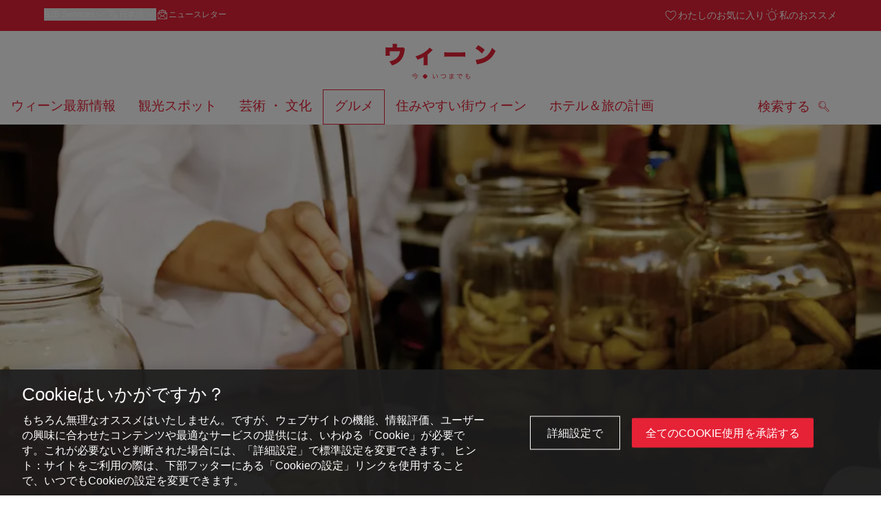

--- FILE ---
content_type: text/html;charset=UTF-8
request_url: https://www.wien.info/ja/%E3%82%B0%E3%83%AB%E3%83%A1/%E3%82%A6%E3%82%A3%E3%83%BC%E3%83%B3%E6%96%99%E7%90%86/%E3%82%A6%E3%82%A3%E3%83%BC%E3%83%B3%E3%81%AE%E3%82%BD%E3%83%BC%E3%82%BB%E3%83%BC%E3%82%B8%E3%82%B9%E3%82%BF%E3%83%B3%E3%83%89-348112
body_size: 39731
content:
<!DOCTYPE html>
<html lang="ja" xml:lang="ja" dir="ltr"    >
<head>
<meta charset="utf-8">
<meta name="viewport" content="width=device-width, initial-scale=1.0">
<meta http-equiv="Content-Security-Policy" content="default-src &#39;self&#39;; frame-src https://wien.info https://*.wien.info https://*.vienna.info https://*.convention.at https://wtv-auth.herokuapp.com https://wtv-api.herokuapp.com https://cdn.cookielaw.org https://*.onetrust.com https://*.onlyfy.jobs https://*.gstatic.com https://*.google.com https://*.google.at https://www.googletagmanager.com https://region1.google-analytics.com https://*.youtube-nocookie.com/ https://*.youtube.com https://*.walls.io https://walls.io https://vimeo.com https://*.jwpcdn.com https://*.flockler.com https://app.powerbi.com https://open.spotify.com https://*.feratel.com https://my.3dvirtualexperience.nl https://cdn.flipsnack.com https://player.flipsnack.com https://*.instagram.com https://ct.pinterest.com https://player.youku.com https://concierge.goodguys.ai https://einreichportal.waca.at https://*.adsrvr.org https://*.adnxs.com; frame-ancestors ; connect-src &#39;self&#39; https://wien.info https://*.wien.info https://*.onlyfy.jobs https://*.vienna.info https://*.convention.at https://wtv-auth.herokuapp.com https://wtv-api.herokuapp.com https://*.babiel.com https://cdn.cookielaw.org https://*.onetrust.com https://eu-api.friendlycaptcha.eu https://wtvassets.s3.eu-central-1.amazonaws.com https://*.gstatic.com https://*.google.com https://*.google.at https://*.youtube-nocookie.com/ https://*.youtube.com https://www.google-analytics.com https://www.googletagmanager.com https://www.googleadservices.com https://region1.google-analytics.com https://*.doubleclick.net https://*.snapengage.com https://*.walls.io https://walls.io https://vimeo.com https://*.jwpcdn.com https://*.flockler.com https://app.powerbi.com https://open.spotify.com https://*.feratel.com https://my.3dvirtualexperience.nl https://www.facebook.com https://ct.pinterest.com https://px.ads.linkedin.com/ https://api.prescreenapp.io https://analytics.tiktok.com https://concierge.goodguys.ai https://*.maptoolkit.net https://*.adsrvr.org https://*.adnxs.com; font-src &#39;self&#39; https://tracking.wien.info https://fonts.gstatic.com https://*.onlyfy.jobs https://*.oebb.at data:; img-src &#39;self&#39; data: https://wien.imxplatform.de https://imxplatform-cust-wtv.fsn1.your-objectstorage.com https://wtvassets.s3.eu-central-1.amazonaws.com https://*.onlyfy.jobs https://wien.info https://*.wien.info https://*.vienna.info https://*.convention.at https://*.babiel.com https://*.wien.gv.at https://*.gstatic.com https://*.google.com https://*.google.at https://*.youtube-nocookie.com/ https://*.youtube.com https://*.ytimg.com/ https://www.googletagmanager.com https://ssl.gstatic.com https://www.gstatic.com https://www.google-analytics.com https://googleads.g.doubleclick.net https://*.snapengage.com https://www.facebook.com https://*.linkedin.net https://*.walls.io https://walls.io https://cdn.cookielaw.org https://*.onetrust.com https://vimeo.com https://*.jwpcdn.com https://*.flockler.com https://app.powerbi.com https://open.spotify.com https://*.feratel.com https://my.3dvirtualexperience.nl https://wtv-api.herokuapp.com https://wtv-auth.herokuapp.com https://ct.pinterest.com https://px.ads.linkedin.com/ https://concierge.goodguys.ai https://*.adsrvr.org https://*.adnxs.com; media-src &#39;self&#39; https://wien.info https://*.wien.info https://*.vienna.info https://*.convention.at https://*.babiel.com https://*.onlyfy.jobs https://*.snapengage.com; script-src &#39;self&#39; &#39;unsafe-eval&#39; &#39;unsafe-inline&#39; https://wien.info https://*.wien.info https://*.vienna.info https://*.convention.at https://*.babiel.com https://wtv-auth.herokuapp.com https://wtv-api.herokuapp.com https://cdn.cookielaw.org https://*.onetrust.com https://*.onlyfy.jobs https://*.gstatic.com https://*.google.com https://*.google.at https://www.googletagmanager.com https://tagmanager.google.com https://www.google-analytics.com https://ssl.google-analytics.com https://region1.google-analytics.com https://storage.googleapis.com https://www.googleadservices.com https://*.youtube-nocookie.com/ https://*.youtube.com https://*.adform.net https://*.doubleclick.net https://snap.licdn.com https://*.snapengage.com https://connect.facebook.net https://*.linkedin.net https://*.walls.io https://walls.io https://vimeo.com https://*.jwpcdn.com https://*.flockler.com https://app.powerbi.com https://open.spotify.com https://*.feratel.com https://my.3dvirtualexperience.nl https://www.facebook.com https://s.pinimg.com https://ct.pinterest.com https://px.ads.linkedin.com/ https://*.oebb.at https://analytics.tiktok.com https://concierge.goodguys.ai https://*.adsrvr.org https://*.adnxs.com; manifest-src &#39;self&#39;; style-src &#39;self&#39; &#39;unsafe-inline&#39; https://wien.info https://*.wien.info https://*.vienna.info https://*.convention.at https://*.babiel.com https://tagmanager.google.com https://www.googletagmanager.com https://fonts.googleapis.com https://*.oebb.at https://concierge.goodguys.ai; worker-src blob:;"><title>ウィーンのソーセージスタンド - wien.info</title>
<script type="application/ld+json">
{
"@context": "https://schema.org",
"@type": "BreadcrumbList",
"itemListElement": [
{
"@type": "ListItem",
"position": 1,
"name": "ホーム",
"item": "https://www.wien.info/ja"
},
{
"@type": "ListItem",
"position": 2,
"name": "グルメ",
"item": "https://www.wien.info/ja/%E3%82%B0%E3%83%AB%E3%83%A1"
},
{
"@type": "ListItem",
"position": 3,
"name": "ウィーン料理",
"item": "https://www.wien.info/ja/%E3%82%B0%E3%83%AB%E3%83%A1/%E3%82%A6%E3%82%A3%E3%83%BC%E3%83%B3%E6%96%99%E7%90%86"
},
{
"@type": "ListItem",
"position": 4,
"name": "ウィーンのソーセージスタンド"
}
]
}
</script>
<meta name="apple-itunes-app" content="app-id=1486840263" />
<meta name="image" property="og:image" content="https://www.wien.info/resource/image/291218/19x10/1200/630/241dd7bee90fe6d598ec5100efc0e704/6949C428BBB62EA0B47F36032EDB0C68/50098-beim-wiener-wuerstelstand.jpg" />
<meta property="og:title" content="ウィーンのソーセージスタンド"/>
<meta property="og:description" content="様々な種類の高級ソーセージが、新たなアイデアによって調理され盛り付けられています。深夜まで開いているホーヤーマルクトのソーセージスタンドから、王朝時代の伝統を伝えるソーセージスタンドまで、バラエティーに富んでいます。" />
<meta property="og:url" content="https://www.wien.info/ja/%E3%82%B0%E3%83%AB%E3%83%A1/%E3%82%A6%E3%82%A3%E3%83%BC%E3%83%B3%E6%96%99%E7%90%86/%E3%82%A6%E3%82%A3%E3%83%BC%E3%83%B3%E3%81%AE%E3%82%BD%E3%83%BC%E3%82%BB%E3%83%BC%E3%82%B8%E3%82%B9%E3%82%BF%E3%83%B3%E3%83%89-348112" />
<meta property="fb:app_id" content="1173699693372957" />
<meta property="og:site_name" content="wien.info"/>
<meta name="twitter:card" content="summary_large_image" />
<meta name="description" content="様々な種類の高級ソーセージが、新たなアイデアによって調理され盛り付けられています。深夜まで開いているホーヤーマルクトのソーセージスタンドから、王朝時代の伝統を伝えるソーセージスタンドまで、バラエティーに富んでいます。">
<meta name="og:description" content="様々な種類の高級ソーセージが、新たなアイデアによって調理され盛り付けられています。深夜まで開いているホーヤーマルクトのソーセージスタンドから、王朝時代の伝統を伝えるソーセージスタンドまで、バラエティーに富んでいます。"><meta name="keywords" content="Fast Food,Würstelstand,Imbiss,Würstelstand,Würstel,Genuss,Essen">
<meta content="all" name="robots" /> <link href="/assets/image/favicon.ico?v=3.8.25" rel="shortcut icon" />
<link href="/assets/css/main.css" media="screen, projection" rel="stylesheet"
type="text/css">
<link rel="manifest" href="/assets/manifest/manifest.json" />
<link href="/assets/image/homescreen/icon.png" rel="apple-touch-icon" />
<link href="/assets/image/homescreen/icon-96x96.png" rel="apple-touch-icon" sizes="96x96" />
<link href="/assets/image/homescreen/icon.png" rel="apple-touch-icon" sizes="120x120" />
<link href="/assets/image/homescreen/icon-152x152.png" rel="apple-touch-icon" sizes="152x152" />
<link href="/assets/image/homescreen/icon-192x192.png" rel="icon" sizes="192x192" />
<link href="/assets/image/homescreen/icon-128x128.png" rel="icon" sizes="128x128" />
<link href="/assets/image/logos/Logo_de_mit-Claim.svg" rel="image_src" />
<script>
dataLayer = [];
</script>
<link rel="alternate" hreflang="de" href="https://www.wien.info/de/essen-trinken/wiener-kueche/wuerstelstand-366402"/>
<link rel="alternate" hreflang="en" href="https://www.wien.info/en/dine-drink/viennese-cuisine/hot-dog-stands-348128"/>
<link rel="alternate" hreflang="it" href="https://www.wien.info/it/ristoranti-bar/cucina-viennese/chioschi-di-wuerstel-viennesi-348116"/>
<link rel="alternate" hreflang="fr" href="https://www.wien.info/fr/boire-manger/cuisine-viennoise/le-wuerstelstand-viennois-348132"/>
<link rel="alternate" hreflang="es" href="https://www.wien.info/es/gastronomia/cafeter%C3%ADas-en-viena/el-pa%C3%ADs-de-los-embutidos-en-viena-348120"/>
<link rel="alternate" hreflang="ru" href="https://www.wien.info/ru/%D0%B5%D0%B4%D0%B0-%D0%BD%D0%B0%D0%BF%D0%B8%D1%82%D0%BA%D0%B8/%D0%B2%D0%B5%D0%BD%D1%81%D0%BA%D0%B0%D1%8F-%D0%BA%D1%83%D1%85%D0%BD%D1%8F/%D0%B2%D0%B5%D0%BD%D1%81%D0%BA%D0%B8%D0%B5-%D0%BA%D0%B8%D0%BE%D1%81%D0%BA%D0%B8-%D1%81-%D1%81%D0%BE%D1%81%D0%B8%D1%81%D0%BA%D0%B0%D0%BC%D0%B8-348124"/>
<link rel="alternate" hreflang="ja" href="https://www.wien.info/ja/%E3%82%B0%E3%83%AB%E3%83%A1/%E3%82%A6%E3%82%A3%E3%83%BC%E3%83%B3%E6%96%99%E7%90%86/%E3%82%A6%E3%82%A3%E3%83%BC%E3%83%B3%E3%81%AE%E3%82%BD%E3%83%BC%E3%82%BB%E3%83%BC%E3%82%B8%E3%82%B9%E3%82%BF%E3%83%B3%E3%83%89-348112"/>
<link rel="alternate" hreflang="x-default" href="https://www.wien.info/en/dine-drink/viennese-cuisine/hot-dog-stands-348128"/>
<!-- Matomo Tag Manager -->
<script>
var _mtm = window._mtm = window._mtm || [];
_mtm.push({'mtm.startTime': (new Date().getTime()), 'event': 'mtm.Start'});
var d=document, g=d.createElement('script'), s=d.getElementsByTagName('script')[0];
g.async=true; g.src='https://tracking.wien.info/js/container_ab9Yd1yb.js'; s.parentNode.insertBefore(g,s);
</script>
<!-- End Matomo Tag Manager -->
<meta name="apple-itunes-app" content="app-id=1486840263">
<meta name="smartbanner:title" content="ivie - Vienna Guide">
<meta name="smartbanner:author" content="WienTourismus / Vienna Tourist Board">
<meta name="smartbanner:price" content="free">
<meta name="smartbanner:price-suffix-google" content=" - In Google Play">
<meta name="smartbanner:icon-google" content="/assets/image/homescreen/icon-192x192.png">
<meta name="smartbanner:button" content="View">
<meta name="smartbanner:button-url-google" content="https://play.google.com/store/apps/details?id=at.vienna.ivie">
<meta name="smartbanner:enabled-platforms" content="android">
<meta name="smartbanner:close-label" content="close">
<script>
/*!
* smartbanner.js v1.16.0 <https://github.com/ain/smartbanner.js>
* Copyright © 2020 Ain Tohvri, contributors. Licensed under GPL-3.0.
*/
(function(){function r(e,n,t){function o(i,f){if(!n[i]){if(!e[i]){var c="function"==typeof require&&require;if(!f&&c)return c(i,!0);if(u)return u(i,!0);var a=new Error("Cannot find module '"+i+"'");throw a.code="MODULE_NOT_FOUND",a}var p=n[i]={exports:{}};e[i][0].call(p.exports,function(r){var n=e[i][1][r];return o(n||r)},p,p.exports,r,e,n,t)}return n[i].exports}for(var u="function"==typeof require&&require,i=0;i<t.length;i++)o(t[i]);return o}return r})()({1:[function(require,module,exports){"use strict";Object.defineProperty(exports,"__esModule",{value:true});exports["default"]=void 0;function _classCallCheck(instance,Constructor){if(!(instance instanceof Constructor)){throw new TypeError("Cannot call a class as a function")}}function _defineProperties(target,props){for(var i=0;i<props.length;i++){var descriptor=props[i];descriptor.enumerable=descriptor.enumerable||false;descriptor.configurable=true;if("value"in descriptor)descriptor.writable=true;Object.defineProperty(target,descriptor.key,descriptor)}}function _createClass(Constructor,protoProps,staticProps){if(protoProps)_defineProperties(Constructor.prototype,protoProps);if(staticProps)_defineProperties(Constructor,staticProps);return Constructor}var Bakery=function(){function Bakery(){_classCallCheck(this,Bakery)}_createClass(Bakery,null,[{key:"getCookieExpiresString",value:function getCookieExpiresString(hideTtl){var now=new Date;var expireTime=new Date(now.getTime()+hideTtl);return"expires=".concat(expireTime.toGMTString(),";")}},{key:"bake",value:function bake(hideTtl,hidePath){document.cookie="smartbanner_exited=1; ".concat(hideTtl?Bakery.getCookieExpiresString(hideTtl):""," path=").concat(hidePath)}},{key:"unbake",value:function unbake(){document.cookie="smartbanner_exited=; expires=Thu, 01 Jan 1970 00:00:01 GMT;"}},{key:"baked",get:function get(){var value=document.cookie.replace(/(?:(?:^|.*;\s*)smartbanner_exited\s*=\s*([^;]*).*$)|^.*$/,"$1");return value==="1"}}]);return Bakery}();exports["default"]=Bakery},{}],2:[function(require,module,exports){(function(global){"use strict";Object.defineProperty(exports,"__esModule",{value:true});exports["default"]=void 0;function _classCallCheck(instance,Constructor){if(!(instance instanceof Constructor)){throw new TypeError("Cannot call a class as a function")}}function _defineProperties(target,props){for(var i=0;i<props.length;i++){var descriptor=props[i];descriptor.enumerable=descriptor.enumerable||false;descriptor.configurable=true;if("value"in descriptor)descriptor.writable=true;Object.defineProperty(target,descriptor.key,descriptor)}}function _createClass(Constructor,protoProps,staticProps){if(protoProps)_defineProperties(Constructor.prototype,protoProps);if(staticProps)_defineProperties(Constructor,staticProps);return Constructor}var Detector=function(){function Detector(){_classCallCheck(this,Detector)}_createClass(Detector,null,[{key:"platform",value:function platform(){if(/iPhone|iPad|iPod/i.test(window.navigator.userAgent)){return"ios"}else if(/Android/i.test(window.navigator.userAgent)){return"android"}}},{key:"userAgentMatchesRegex",value:function userAgentMatchesRegex(regexString){return new RegExp(regexString).test(window.navigator.userAgent)}},{key:"jQueryMobilePage",value:function jQueryMobilePage(){return typeof global.$!=="undefined"&&global.$.mobile!=="undefined"&&document.querySelector(".ui-page")!==null}},{key:"wrapperElement",value:function wrapperElement(){var selector=Detector.jQueryMobilePage()?".ui-page":"html";return document.querySelectorAll(selector)}}]);return Detector}();exports["default"]=Detector}).call(this,typeof global!=="undefined"?global:typeof self!=="undefined"?self:typeof window!=="undefined"?window:{})},{}],3:[function(require,module,exports){"use strict";var _smartbanner=_interopRequireDefault(require("./smartbanner.js"));function _interopRequireDefault(obj){return obj&&obj.__esModule?obj:{default:obj}}var smartbanner;window.addEventListener("load",function(){smartbanner=new _smartbanner["default"];if(smartbanner.apiEnabled){window.smartbanner=smartbanner}else{smartbanner.publish()}})},{"./smartbanner.js":5}],4:[function(require,module,exports){"use strict";Object.defineProperty(exports,"__esModule",{value:true});exports["default"]=void 0;function _classCallCheck(instance,Constructor){if(!(instance instanceof Constructor)){throw new TypeError("Cannot call a class as a function")}}function _defineProperties(target,props){for(var i=0;i<props.length;i++){var descriptor=props[i];descriptor.enumerable=descriptor.enumerable||false;descriptor.configurable=true;if("value"in descriptor)descriptor.writable=true;Object.defineProperty(target,descriptor.key,descriptor)}}function _createClass(Constructor,protoProps,staticProps){if(protoProps)_defineProperties(Constructor.prototype,protoProps);if(staticProps)_defineProperties(Constructor,staticProps);return Constructor}function valid(name){return name.indexOf("smartbanner:")!==-1&&name.split(":")[1].length>0}function convertToCamelCase(name){var parts=name.split("-");parts.map(function(part,index){if(index>0){parts[index]=part.charAt(0).toUpperCase()+part.substring(1)}});return parts.join("")}var OptionParser=function(){function OptionParser(){_classCallCheck(this,OptionParser)}_createClass(OptionParser,[{key:"parse",value:function parse(){var metas=document.getElementsByTagName("meta");var options={};Array.apply(null,metas).forEach(function(meta){var optionName=null;var name=meta.getAttribute("name");var content=meta.getAttribute("content");if(name&&content&&valid(name)&&content.length>0){optionName=name.split(":")[1];if(optionName.indexOf("-")!==-1){optionName=convertToCamelCase(optionName)}options[optionName]=content}});return options}}]);return OptionParser}();exports["default"]=OptionParser},{}],5:[function(require,module,exports){"use strict";Object.defineProperty(exports,"__esModule",{value:true});exports["default"]=void 0;var _optionparser=_interopRequireDefault(require("./optionparser.js"));var _detector=_interopRequireDefault(require("./detector.js"));var _bakery=_interopRequireDefault(require("./bakery.js"));function _interopRequireDefault(obj){return obj&&obj.__esModule?obj:{default:obj}}function _classCallCheck(instance,Constructor){if(!(instance instanceof Constructor)){throw new TypeError("Cannot call a class as a function")}}function _defineProperties(target,props){for(var i=0;i<props.length;i++){var descriptor=props[i];descriptor.enumerable=descriptor.enumerable||false;descriptor.configurable=true;if("value"in descriptor)descriptor.writable=true;Object.defineProperty(target,descriptor.key,descriptor)}}function _createClass(Constructor,protoProps,staticProps){if(protoProps)_defineProperties(Constructor.prototype,protoProps);if(staticProps)_defineProperties(Constructor,staticProps);return Constructor}var DEFAULT_PLATFORMS="android,ios";var DEFAULT_CLOSE_LABEL="Close";var datas={originalTop:"data-smartbanner-original-top",originalMarginTop:"data-smartbanner-original-margin-top"};function handleExitClick(event,self){self.exit();event.preventDefault()}function handleClickout(event,self){self.clickout()}function handleJQueryMobilePageLoad(event){if(!this.positioningDisabled){setContentPosition(event.data.height)}}function addEventListeners(self){var closeIcon=document.querySelector(".js_smartbanner__exit");closeIcon.addEventListener("click",function(event){return handleExitClick(event,self)});var button=document.querySelector(".js_smartbanner__button");button.addEventListener("click",function(event){return handleClickout(event,self)});if(_detector["default"].jQueryMobilePage()){$(document).on("pagebeforeshow",self,handleJQueryMobilePageLoad)}}function removeEventListeners(){if(_detector["default"].jQueryMobilePage()){$(document).off("pagebeforeshow",handleJQueryMobilePageLoad)}}function setContentPosition(value){var wrappers=_detector["default"].wrapperElement();for(var i=0,l=wrappers.length,wrapper;i<l;i++){wrapper=wrappers[i];if(_detector["default"].jQueryMobilePage()){if(wrapper.getAttribute(datas.originalTop)){continue}var top=parseFloat(getComputedStyle(wrapper).top);wrapper.setAttribute(datas.originalTop,isNaN(top)?0:top);wrapper.style.top=value+"px"}else{if(wrapper.getAttribute(datas.originalMarginTop)){continue}var margin=parseFloat(getComputedStyle(wrapper).marginTop);wrapper.setAttribute(datas.originalMarginTop,isNaN(margin)?0:margin);wrapper.style.marginTop=value+"px"}}}function restoreContentPosition(){var wrappers=_detector["default"].wrapperElement();for(var i=0,l=wrappers.length,wrapper;i<l;i++){wrapper=wrappers[i];if(_detector["default"].jQueryMobilePage()&&wrapper.getAttribute(datas.originalTop)){wrapper.style.top=wrapper.getAttribute(datas.originalTop)+"px"}else if(wrapper.getAttribute(datas.originalMarginTop)){wrapper.style.marginTop=wrapper.getAttribute(datas.originalMarginTop)+"px"}}}var SmartBanner=function(){function SmartBanner(){_classCallCheck(this,SmartBanner);var parser=new _optionparser["default"];this.options=parser.parse();this.platform=_detector["default"].platform();var event=new Event("smartbanner.init");document.dispatchEvent(event)}_createClass(SmartBanner,[{key:"publish",value:function publish(){if(Object.keys(this.options).length===0){throw new Error("No options detected. Please consult documentation.")}if(_bakery["default"].baked){return false}if(this.userAgentExcluded){return false}if(!(this.platformEnabled||this.userAgentIncluded)){return false}var bannerDiv=document.createElement("div");document.querySelector("body").appendChild(bannerDiv);bannerDiv.outerHTML=this.html;var event=new Event("smartbanner.view");document.dispatchEvent(event);if(!this.positioningDisabled){setContentPosition(this.height)}addEventListeners(this)}},{key:"exit",value:function exit(){removeEventListeners();if(!this.positioningDisabled){restoreContentPosition()}var banner=document.querySelector(".js_smartbanner");document.querySelector("body").removeChild(banner);var event=new Event("smartbanner.exit");document.dispatchEvent(event);_bakery["default"].bake(this.hideTtl,this.hidePath)}},{key:"clickout",value:function clickout(){var event=new Event("smartbanner.clickout");document.dispatchEvent(event)}},{key:"originalTop",get:function get(){var wrapper=_detector["default"].wrapperElement()[0];return parseFloat(wrapper.getAttribute(datas.originalTop))}},{key:"originalTopMargin",get:function get(){var wrapper=_detector["default"].wrapperElement()[0];return parseFloat(wrapper.getAttribute(datas.originalMarginTop))}},{key:"priceSuffix",get:function get(){if(this.platform==="ios"){return this.options.priceSuffixApple}else if(this.platform==="android"){return this.options.priceSuffixGoogle}return""}},{key:"icon",get:function get(){if(this.platform==="android"){return this.options.iconGoogle}else{return this.options.iconApple}}},{key:"buttonUrl",get:function get(){if(this.platform==="android"){return this.options.buttonUrlGoogle}else if(this.platform==="ios"){return this.options.buttonUrlApple}return"#"}},{key:"closeLabel",get:function get(){return this.options.closeLabel!==undefined?this.options.closeLabel:DEFAULT_CLOSE_LABEL}},{key:"html",get:function get(){var modifier=!this.options.customDesignModifier?this.platform:this.options.customDesignModifier;return'<div class="smartbanner smartbanner--'.concat(modifier,' js_smartbanner">\n <a href="javascript:void();" class="smartbanner__exit js_smartbanner__exit" aria-label="').concat(this.closeLabel,'"></a>\n <div class="smartbanner__icon" style="background-image: url(').concat(this.icon,');"></div>\n <div class="smartbanner__info">\n <div>\n <div class="smartbanner__info__title">').concat(this.options.title,'</div>\n <div class="smartbanner__info__author">').concat(this.options.author,'</div>\n <div class="smartbanner__info__price">').concat(this.options.price).concat(this.priceSuffix,'</div>\n </div>\n </div>\n <a href="').concat(this.buttonUrl,'" target="_blank" class="smartbanner__button js_smartbanner__button" rel="noopener" aria-label="').concat(this.options.button,'"><span class="smartbanner__button__label">').concat(this.options.button,"</span></a>\n </div>")}},{key:"height",get:function get(){try{return document.querySelector(".js_smartbanner").offsetHeight}catch(error){return 0}}},{key:"platformEnabled",get:function get(){var enabledPlatforms=this.options.enabledPlatforms||DEFAULT_PLATFORMS;return enabledPlatforms&&enabledPlatforms.replace(/\s+/g,"").split(",").indexOf(this.platform)!==-1}},{key:"positioningDisabled",get:function get(){return this.options.disablePositioning==="true"}},{key:"apiEnabled",get:function get(){return this.options.api==="true"}},{key:"userAgentExcluded",get:function get(){if(!this.options.excludeUserAgentRegex){return false}return _detector["default"].userAgentMatchesRegex(this.options.excludeUserAgentRegex)}},{key:"userAgentIncluded",get:function get(){if(!this.options.includeUserAgentRegex){return false}return _detector["default"].userAgentMatchesRegex(this.options.includeUserAgentRegex)}},{key:"hideTtl",get:function get(){return this.options.hideTtl?parseInt(this.options.hideTtl):false}},{key:"hidePath",get:function get(){return this.options.hidePath?this.options.hidePath:"/"}}]);return SmartBanner}();exports["default"]=SmartBanner},{"./bakery.js":1,"./detector.js":2,"./optionparser.js":4}]},{},[3]);
</script>
<style>
/*!
* smartbanner.js v1.16.0 <https://github.com/ain/smartbanner.js>
* Copyright © 2020 Ain Tohvri, contributors. Licensed under GPL-3.0.
*/
.smartbanner{position:absolute;top:0;left:0;overflow-x:hidden;width:100%;height:84px;background:#f3f3f3;font-family:Helvetica, sans, sans-serif}.smartbanner__exit{position:absolute;top:calc(50% - 6px);left:9px;display:block;margin:0;width:12px;height:12px;border:0;text-align:center}.smartbanner__exit::before,.smartbanner__exit::after{position:absolute;width:1px;height:12px;background:#767676;content:' '}.smartbanner__exit::before{transform:rotate(45deg)}.smartbanner__exit::after{transform:rotate(-45deg)}.smartbanner__icon{position:absolute;top:10px;left:30px;width:64px;height:64px;border-radius:15px;background-size:64px 64px}.smartbanner__info{position:absolute;top:10px;left:104px;display:flex;overflow-y:hidden;width:60%;height:64px;align-items:center;color:#000}.smartbanner__info__title{font-size:14px}.smartbanner__info__author,.smartbanner__info__price{font-size:12px}.smartbanner__button{position:absolute;top:32px;right:10px;z-index:1;display:block;padding:0 10px;min-width:10%;border-radius:5px;background:#f3f3f3;color:#1474fc;font-size:18px;text-align:center;text-decoration:none}.smartbanner__button__label{text-align:center}.smartbanner.smartbanner--android{background:#3d3d3d url("[data-uri]");box-shadow:inset 0 4px 0 #88b131}.smartbanner.smartbanner--android .smartbanner__exit{left:6px;margin-right:7px;width:17px;height:17px;border-radius:14px;background:#1c1e21;box-shadow:0 1px 2px rgba(0,0,0,0.8) inset,0 1px 1px rgba(255,255,255,0.3);color:#b1b1b3;font-family:'ArialRoundedMTBold', Arial;font-size:20px;line-height:17px;text-shadow:0 1px 1px #000}.smartbanner.smartbanner--android .smartbanner__exit::before,.smartbanner.smartbanner--android .smartbanner__exit::after{top:3px;left:8px;width:2px;height:11px;background:#b1b1b3}.smartbanner.smartbanner--android .smartbanner__exit:active,.smartbanner.smartbanner--android .smartbanner__exit:hover{color:#eee}.smartbanner.smartbanner--android .smartbanner__icon{background-color:transparent;box-shadow:none}.smartbanner.smartbanner--android .smartbanner__info{color:#ccc;text-shadow:0 1px 2px #000}.smartbanner.smartbanner--android .smartbanner__info__title{color:#fff;font-weight:bold}.smartbanner.smartbanner--android .smartbanner__button{top:30px;right:20px;padding:0;min-width:12%;border-radius:0;background:none;box-shadow:0 0 0 1px #333, 0 0 0 2px #dddcdc;color:#d1d1d1;font-size:14px;font-weight:bold}.smartbanner.smartbanner--android .smartbanner__button:active,.smartbanner.smartbanner--android .smartbanner__button:hover{background:none}.smartbanner.smartbanner--android .smartbanner__button__label{display:block;padding:0 10px;background:#42b6c9;background:linear-gradient(to bottom, #42b6c9, #39a9bb);box-shadow:none;line-height:24px;text-align:center;text-shadow:none;text-transform:none}.smartbanner.smartbanner--android .smartbanner__button__label:active,.smartbanner.smartbanner--android .smartbanner__button__label:hover{background:#2ac7e1}
</style>
<style>
#ot-sdk-btn {
padding: 0 !important;
font-size: .875em !important;
}
</style>
<!-- OneTrust Cookies Consent Notice start for wien.info -->
<script async src="https://cdn.cookielaw.org/scripttemplates/otSDKStub.js" data-document-language="true" type="text/javascript" charset="UTF-8" data-domain-script="4e0f91d8-e13d-4b79-ba69-0896debdf309"></script>
<script>
if (!window.getCookie) {
window.getCookie=function(name){var value="; "+document.cookie;var parts=value.split("; "+name+"=");if(parts.length==2)return parts.pop().split(";").shift()};
}
function otUpdateCookies(cookieName, accepted) {
document.cookie = cookieName + '=' + accepted + '; expires=Thu 31 Dec 2099 23:59:59 GMT' + '; path=/';
}
</script>
<!-- OneTrust Cookies Consent Notice end for wien.info -->
</head><body data-language="ja" data-segment="ja"
data-search-id="405702"
data-preview="false"
data-analytics-masterid="366402 - Der Wiener Würstelstand " data-analytics-contentid="348112"
data-analytics-parentid="375252" data-analytics-parentmasterid="375500"
data-analytics-page data-subsite="b2c"
>
<script type="text/javascript">
var lang = document.querySelector('body').dataset.language
var path = 'graphik/fonts_base64-nec.css'
if (lang !== 'ja') {
!function(){"use strict";function e(e,t,n){e.addEventListener?e.addEventListener(t,n,!1):e.attachEvent&&e.attachEvent("on"+t,n)}function t(e){return window.localStorage&&localStorage.font_css_cache_3&&localStorage.font_css_cache_3_file===e}function n(){if(window.localStorage&&window.XMLHttpRequest)if(t(o))c(localStorage.font_css_cache_3);else{var n=new XMLHttpRequest;n.open("GET",o,!0),e(n,"load",function(){4===n.readyState&&(c(n.responseText),localStorage.font_css_cache_3=n.responseText,localStorage.font_css_cache_3_file=o)}),n.send()}else{var a=document.createElement("link");a.href=o,a.rel="stylesheet",a.type="text/css",document.getElementsByTagName("head")[0].appendChild(a),document.cookie="font_css_cache"}}function c(e){var t=document.createElement("style");t.innerHTML=e,document.getElementsByTagName("head")[0].appendChild(t)}var o="/assets/font/dist/"+path;window.localStorage&&localStorage.font_css_cache_3||document.cookie.indexOf("font_css_cache")>-1?n():e(window,"load",n)}();
}
</script><noscript><link rel="stylesheet" href="/assets/font/dist/graphik/fonts_base64-nec.css"></noscript>
<style>
.workinprogress {
opacity: 0.35;
filter: grayscale(100%);
}
.underline {
text-decoration: underline;
text-underline-position: under;
}
.strike {
text-decoration: line-through;
}
/* MOVE ME to proper CSS, WTCMS-17 */
.grid_column.grid_column--12 > div.htmlblock {
width: 100%;
}
/* DELETE ME, after integration into buildprocess new. */
.jw-controlbar.jw-background-color.jw-reset {
width: 100%;
}
/* DELETE ME, after integration into buildprocess new. WTCMS-2526 */
.tile_image-container .player {
margin: 0;
}
/* DELETE ME, after integration into buildprocess new. WTCMS-2438 */
body #ot-sdk-btn.ot-sdk-show-settings, #ot-sdk-btn.optanon-show-settings {
background-color: transparent !important;
color: rgb(229, 34, 54) !important;
border: none;
}
body #ot-sdk-btn.ot-sdk-show-settings:hover, #ot-sdk-btn.optanon-show-settings:hover {
background-color: transparent;
color: rgb(229, 34, 54);
}
/* DELETE ME, WTCMS-835 */
.header-hero--no-link .header-hero_image-container {
opacity: 1;
}
/* DELETE ME, after integration WTCMS-15*/
.tile_link.tile_link--video {
display: flex;
justify-content: flex-start;
}
.tile_link.tile_link.tile_link--video-campaign .responsive-video-embed {
padding-bottom: 56.25%;
}
.tile_link--video>.tile_image-container--video {
position: relative;
background: #000;
height: auto;
padding-top: 33%;
width: 50%;
}
.tile_link--video>.tile_image-container--video.tile_image-container--video-campaign {
position: relative;
background: #000;
height: auto;
padding-top: calc(56.25% / 2);
width: 50%;
}
.u--is-text-color {
color: rgba(0,0,0,1) !important;
}
@media screen and (max-width: 599px) {
.tile_link.tile_link--video {
display: block;
justify-content: initial;
}
.tile_link--video>.tile_image-container--video {
padding-top: 56.25%;
width: 100%;
}
.tile_link--video>.tile_image-container--video.tile_image-container--video-campaign {
padding-top: 56.25%;
width: 100%;
}
.tile_link .responsive-video-embed {
padding-bottom: 56.25%;
}
.tile_image-container--video,
.tile--fixed-dimensions>.tile_link.tile_link--video-standardteaser {
padding-top: 56.25%;
}
/* WTCMS-104: Remove Teaser Image for row_more */
.grid_row--vcbnews .tile_link {
padding-top: 0;
}
.grid_row--vcbnews .tile_image-container {
display: none;
}
}
</style>
<div data-loadmodule="headroomwrapper">
<nav data-ds class="grid u--position-rel up--is-hidden" aria-label="Servicenavigation">
<a href="#main-navigation" class="u--is-accessible-hidden-not-on-focus-not-on-mobile skiplink">メニューへ</a>
<a href="#main-content" class="u--is-accessible-hidden-not-on-focus-not-on-mobile skiplink">このページのトップへ</a>
<!--
We have to include service_container as a class as long as headroomwrapper.js depends on it.
Once headroomwrapper.js is refactored we can remove this class again.
There is a chance of potential styling conflicts with the class but right now the design system overrides it.
-->
<div class="hidden lg:block bg-brand text-white px-1600 py-300 service_container">
<div class="flex justify-between">
<ul class="flex gap-400">
<li class="relative [&_a]:text-base-content [&_a:hover]:underline">
<button class="text-white text-300 font-normal hover:underline flex items-center gap-100" data-loadmodule="flyout" data-analytics-features-flyoutb2b="" data-flyout-module="b2b" aria-expanded="false">
<span>B2B Services</span>
<svg width="1.5em" height="1.5em" aria-hidden="true">
<use href="/assets/image/icon/ds/chevron-small-down.svg#chevron-small-down" />
</svg>
</button>
<div id="b2b-flyout-menu" class="service_flyout service_flyout--left-aligned service_flyout--animation service_flyout--list service_flyout--b2b u--is-hidden">
<ul class="service_list-item u--width-100">
<li>
<a href="https://b2b.wien.info/en">Vienna Tourist Board B2B</a>
</li>
<li>
<a href="https://experts.wien.info/welcome-en">Vienna Experts Club</a>
</li>
<li>
<a href="https://meeting.vienna.info/en">Meeting Destination Vienna</a>
</li>
</ul>
</div>
</li><div class="relative">
<button class="text-white text-300 font-normal hover:underline flex items-center gap-100" data-loadmodule="flyout" data-flyout-module="language-picker" aria-expanded="false">
<svg width="1.5em" height="1.5em" aria-hidden="true">
<use href="/assets/image/icon/ds/language.svg#language" />
</svg>
<span>日本語</span>
<svg width="1.5em" height="1.5em" aria-hidden="true">
<use href="/assets/image/icon/ds/chevron-small-down.svg#chevron-small-down" />
</svg>
</button>
<ul class="py-200 service_flyout service_flyout--left-aligned service_flyout--animation service_flyout--list service_flyout--language language-navigation u--is-hidden"
data-loadmodule="preferred-language">
<li>
<a rel="alternate" href="https://www.wien.info/de/essen-trinken/wiener-kueche/wuerstelstand-366402" lang="de" xml:lang="de" hreflang="de"
class="language-navigation_link text-base-content hover:underline focus:underline"><span>Deutsch</span>
</a>
</li>
<li>
<a rel="alternate" href="https://www.wien.info/en/dine-drink/viennese-cuisine/hot-dog-stands-348128" lang="en" xml:lang="en" hreflang="en"
class="language-navigation_link text-base-content hover:underline focus:underline"><span>English</span>
</a>
</li>
<li>
<a rel="alternate" href="https://www.wien.info/it/ristoranti-bar/cucina-viennese/chioschi-di-wuerstel-viennesi-348116" lang="it" xml:lang="it" hreflang="it"
class="language-navigation_link text-base-content hover:underline focus:underline"><span>Italiano</span>
</a>
</li>
<li>
<a rel="alternate" href="https://www.wien.info/fr/boire-manger/cuisine-viennoise/le-wuerstelstand-viennois-348132" lang="fr" xml:lang="fr" hreflang="fr"
class="language-navigation_link text-base-content hover:underline focus:underline"><span>Français</span>
</a>
</li>
<li>
<a rel="alternate" href="https://www.wien.info/es/gastronomia/cafeter%C3%ADas-en-viena/el-pa%C3%ADs-de-los-embutidos-en-viena-348120" lang="es" xml:lang="es" hreflang="es"
class="language-navigation_link text-base-content hover:underline focus:underline"><span>Español</span>
</a>
</li>
<li>
<a rel="alternate" href="https://www.wien.info/hu/eves-ivas" lang="hu" xml:lang="hu" hreflang="hu"
class="language-navigation_link text-muted no-underline hover:bg-[var(--color-grey-90)]"><span>Magyarul</span>
</a>
</li>
<li>
<a rel="alternate" href="https://www.wien.info/ru/%D0%B5%D0%B4%D0%B0-%D0%BD%D0%B0%D0%BF%D0%B8%D1%82%D0%BA%D0%B8/%D0%B2%D0%B5%D0%BD%D1%81%D0%BA%D0%B0%D1%8F-%D0%BA%D1%83%D1%85%D0%BD%D1%8F/%D0%B2%D0%B5%D0%BD%D1%81%D0%BA%D0%B8%D0%B5-%D0%BA%D0%B8%D0%BE%D1%81%D0%BA%D0%B8-%D1%81-%D1%81%D0%BE%D1%81%D0%B8%D1%81%D0%BA%D0%B0%D0%BC%D0%B8-348124" lang="ru" xml:lang="ru" hreflang="ru"
class="language-navigation_link text-base-content hover:underline focus:underline"><span>Русский</span>
</a>
</li>
<li>
<a rel="alternate" href="https://www.wien.info/pl/jedzenie-i-picie" lang="pl" xml:lang="pl" hreflang="pl"
class="language-navigation_link text-muted no-underline hover:bg-[var(--color-grey-90)]"><span>Polski</span>
</a>
</li>
<li>
<a rel="alternate" href="https://www.wien.info/ro/restaurante-localuri" lang="ro" xml:lang="ro" hreflang="ro"
class="language-navigation_link text-muted no-underline hover:bg-[var(--color-grey-90)]"><span>Română</span>
</a>
</li>
<li>
<a rel="alternate" href="https://www.wien.info/cs/j%C3%ADdlo-pit%C3%AD" lang="cs" xml:lang="cs" hreflang="cs"
class="language-navigation_link text-muted no-underline hover:bg-[var(--color-grey-90)]"><span>Česky</span>
</a>
</li>
<li>
<a rel="alternate" href="https://www.wien.info/zh" lang="zh" xml:lang="zh" hreflang="zh"
class="language-navigation_link text-muted no-underline hover:bg-[var(--color-grey-90)]"><span>中文</span>
</a>
</li>
</ul>
</div><li>
<a class="text-white text-300 font-normal hover:underline flex items-center gap-100" data-analytics-newsletter-topnav=""
href="/ja/newsletter">
<svg width="1.5em" height="1.5em" aria-hidden="true">
<use href="/assets/image/icon/ds/newsletter.svg#newsletter" />
</svg>
<span>ニュースレター</span>
</a>
</li> </ul>
<div class="flex gap-600">
<li>
<a class="text-white text-350 font-normal hover:underline flex items-center gap-200" data-analytics--topnav=""
href="/ja/%E3%82%8F%E3%81%9F%E3%81%97%E3%81%AE%E3%81%8A%E6%B0%97%E3%81%AB%E5%85%A5%E3%82%8A" data-loadmodule="favorites-indicator" data-favorites-indicator>
<span data-icon-outlined>
<svg width="1.5em" height="1.5em" aria-hidden="true">
<use href="/assets/image/icon/ds/heart.svg#heart" />
</svg>
</span>
<span data-icon-selected class="hidden">
<svg width="1.5em" height="1.5em" aria-hidden="true">
<use href="/assets/image/icon/ds/heart-selected.svg#heart-selected" />
</svg>
</span>
<span>
わたしのお気に入り
<span class="u--is-accessible-hidden" data-favorites-count></span>
</span>
</a>
</li><li>
<a class="text-white text-350 font-normal hover:underline flex items-center gap-200" data-analytics--topnav=""
href="/ja/%E7%A7%81%E3%81%AE%E3%81%8A%E3%82%B9%E3%82%B9%E3%83%A1">
<span>
<svg width="1.5em" height="1.5em" aria-hidden="true">
<use href="/assets/image/icon/ds/interests.svg#interests" />
</svg>
</span>
<span>
私のおススメ
</span>
</a>
</li> </div>
</div>
</div>
</nav><nav class="navigation u--clearfix up--is-hidden" role="navigation" id="main-navigation" aria-label="">
<div class="navigation_logo-container hide--lt-large">
<a href="/ja" class="navigation_logo-link">
<img src="/assets/image/logos/Logo_ja_mit-Claim.svg"
class="navigation_logo navigation_logo--language-ja"
alt="ロゴ ウィーン - 今。いつまでも" />
<img src="/assets/image/logos/Logo_ja_mit-Claim-centered.svg"
class="navigation_logo navigation_logo--mobile navigation_logo--language-ja"
alt="ロゴ ウィーン - 今。いつまでも" /> </a>
</div>
<div class="navigation_toggle-container">
<button class="button--no-style navigation_toggle hide--gt-large" aria-expanded="false">
<div class="navigation_hamburger-icon"></div>
<span class="u--is-accessible-hidden">メニューの表示・非表示</span>
</button>
<ul class="navigation_list u--clearfix hide--lt-large">
<li class="navigation_item hide--gt-large">
<div class="navigation_logo-container navigation_logo-container--mobile-navigation">
<a href="/ja">
<img class="navigation_logo navigation_logo--mobile-navigation navigation_logo--language-ja"
src="/assets/image/logos/Logo_ja_mit-Claim-centered.svg"
alt="ロゴ ウィーン - 今。いつまでも"/> </a>
</div>
</li>
<li class="navigation_item ">
<div class="navigation_wrapper">
<a href="/ja/%E3%82%A6%E3%82%A3%E3%83%BC%E3%83%B3%E6%9C%80%E6%96%B0%E6%83%85%E5%A0%B1"
class="navigation_flyout-label"
aria-expanded="false"><span>
ウィーン最新情報
</span>
<span class="icon icon--list-down-red hide--gt-large u--floats-right"></span>
</a>
</div>
<div class="navigation_flyout u--is-hidden grid"
aria-label="Untermenü" i18n:attributes="aria-label" aria-hidden="true">
<div class="grid">
<div class="grid_row navigation_flyout-container navigation_flyout-container--top">
<div class="navigation_flyout-headline">
<a href="/ja/%E3%82%A6%E3%82%A3%E3%83%BC%E3%83%B3%E6%9C%80%E6%96%B0%E6%83%85%E5%A0%B1" class="navigation_flyout-headline--link">
ウィーン最新情報
</a>
</div>
</div>
<div class="grid_row navigation_flyout-container navigation_flyout-container--bottom">
<div class="navigation_flyout-grid navigation_flyout-grid--column grid_column grid_column--3">
<ul class="navigation_categories">
<li >
<a href="/ja/%E3%82%A6%E3%82%A3%E3%83%BC%E3%83%B3%E6%9C%80%E6%96%B0%E6%83%85%E5%A0%B1/%E3%82%A4%E3%83%99%E3%83%B3%E3%83%88%E6%A4%9C%E7%B4%A2" class="navigation_categories-link" >
イベント検索
</a>
</li><li >
<a href="/ja/%E3%82%A6%E3%82%A3%E3%83%BC%E3%83%B3%E6%9C%80%E6%96%B0%E6%83%85%E5%A0%B1/%E3%82%A6%E3%82%A3%E3%83%BC%E3%83%B3%E3%81%AE%E6%98%A5" class="navigation_categories-link" >
ウィーンの春
</a>
</li><li >
<a href="/ja/%E3%82%A6%E3%82%A3%E3%83%BC%E3%83%B3%E6%9C%80%E6%96%B0%E6%83%85%E5%A0%B1/%E3%82%A6%E3%82%A3%E3%83%BC%E3%83%B3%E3%81%AE%E5%A4%8F" class="navigation_categories-link" >
ウィーンの夏
</a>
</li><li >
<a href="/ja/%E3%82%A6%E3%82%A3%E3%83%BC%E3%83%B3%E6%9C%80%E6%96%B0%E6%83%85%E5%A0%B1/%E3%82%A6%E3%82%A3%E3%83%BC%E3%83%B3%E3%81%AE%E7%A7%8B" class="navigation_categories-link" >
ウィーンの秋
</a>
</li><li >
<a href="/ja/%E3%82%A6%E3%82%A3%E3%83%BC%E3%83%B3%E6%9C%80%E6%96%B0%E6%83%85%E5%A0%B1/%E3%82%A6%E3%82%A3%E3%83%BC%E3%83%B3%E3%81%AE%E5%86%AC" class="navigation_categories-link" >
ウィーンの冬
</a>
</li> </ul>
</div>
<div class="navigation_flyout-grid navigation_flyout-grid--column grid_column grid_column--6">
<div class="navigation_teaser u--width-100 hide--lt-large">
<a class="navigation_teaser-link" data-analytics-navteaser=""
href="/ja/%E8%8A%B8%E8%A1%93-%E6%96%87%E5%8C%96/%E9%9F%B3%E6%A5%BD-%E8%88%9E%E5%8F%B0/%E3%82%A6%E3%82%A3%E3%83%BC%E3%83%B3%E3%81%AE%E8%88%9E%E8%B8%8F%E4%BC%9A-340182"
>
<figure class="figure">
<div class="tile_image-container ">
<img
loading="lazy"
aria-hidden="true"
title="WienTourismus/Paul Bauer"
src="/resource/image/703980/3x2/310/206/e56321f6b19ef890a26e2e724b1d2ffb/DAE7B7B855EEF1782F573FDAD0AABABB/52229-philharmonikerball-eroeffnung-musikverein.webp"
srcset="/resource/image/703980/3x2/620/413/e56321f6b19ef890a26e2e724b1d2ffb/09A200357F8E43E6FA18441F3BD4C621/52229-philharmonikerball-eroeffnung-musikverein.webp 2x"
alt="ウィーン楽友協会のウィーンフィル舞踏会で踊るペア">
</div> </figure>
<h3 class="navigation_teaser-headline">ウィーンの舞踏会</h3>
<div class="navigation_teaser-text">
歴史的なウィーン会議の時代から、ワルツの都は舞踏会の都として知られています。ここでは毎年450以上の舞踏会が開催されます。１月と２月のカーニバル（ファッシング）期間の開始とともに本格的舞踏会シーズンが始まり、伝統的なワルツに加えモダンなダンス音楽も登場、あらゆるジャンルが揃っています。 </div>
</a>
</div>
</div> </div>
</div>
</div></li><li class="navigation_item ">
<div class="navigation_wrapper">
<a href="/ja/%E8%A6%B3%E5%85%89%E3%82%B9%E3%83%9D%E3%83%83%E3%83%88"
class="navigation_flyout-label"
aria-expanded="false"><span>
観光スポット
</span>
<span class="icon icon--list-down-red hide--gt-large u--floats-right"></span>
</a>
</div>
<div class="navigation_flyout u--is-hidden grid"
aria-label="Untermenü" i18n:attributes="aria-label" aria-hidden="true">
<div class="grid">
<div class="grid_row navigation_flyout-container navigation_flyout-container--top">
<div class="navigation_flyout-headline">
<a href="/ja/%E8%A6%B3%E5%85%89%E3%82%B9%E3%83%9D%E3%83%83%E3%83%88" class="navigation_flyout-headline--link">
観光スポット
</a>
</div>
</div>
<div class="grid_row navigation_flyout-container navigation_flyout-container--bottom">
<div class="navigation_flyout-grid navigation_flyout-grid--column grid_column grid_column--3">
<ul class="navigation_categories">
<li >
<a href="/ja/%E8%A6%B3%E5%85%89%E3%82%B9%E3%83%9D%E3%83%83%E3%83%88/%E5%90%8D%E6%89%80%E4%B8%80%E8%A6%A7" class="navigation_categories-link" >
名所一覧
</a>
</li><li >
<a href="/ja/%E8%A6%B3%E5%85%89%E3%82%B9%E3%83%9D%E3%83%83%E3%83%88/%E3%82%A6%E3%82%A3%E3%83%BC%E3%83%B3%E3%82%92%E7%99%BA%E8%A6%8B" class="navigation_categories-link" >
ウィーンを発見
</a>
</li><li >
<a href="/ja/%E8%A6%B3%E5%85%89%E3%82%B9%E3%83%9D%E3%83%83%E3%83%88/%E3%82%A6%E3%82%A3%E3%83%BC%E3%83%B3%E3%81%A7%E3%82%B7%E3%83%A7%E3%83%83%E3%83%94%E3%83%B3%E3%82%B0-" class="navigation_categories-link" >
ショッピング
</a>
</li><li >
<a href="/ja/%E8%A6%B3%E5%85%89%E3%82%B9%E3%83%9D%E3%83%83%E3%83%88/lgbt%E3%83%95%E3%83%AC%E3%83%B3%E3%83%89%E3%83%AA%E3%83%BC%E9%83%BD%E5%B8%82" class="navigation_categories-link" >
LGBTIQ+フレンドリー都市
</a>
</li> </ul>
</div>
<div class="navigation_flyout-grid navigation_flyout-grid--column grid_column grid_column--6">
<div class="navigation_teaser u--width-100 hide--lt-large">
<a class="navigation_teaser-link" data-analytics-navteaser=""
href="/ja/%E8%8A%B8%E8%A1%93-%E6%96%87%E5%8C%96/%E5%8D%9A%E7%89%A9%E9%A4%A8-%E5%B1%95%E8%A6%A7%E4%BC%9A/%E4%BA%BA%E6%B0%97%E3%83%9F%E3%83%A5%E3%83%BC%E3%82%B8%E3%82%A2%E3%83%A0/%E3%83%9F%E3%83%A5%E3%83%BC%E3%82%B8%E3%82%A2%E3%83%A0-%E3%82%AF%E3%82%A6%E3%82%A9%E3%83%BC%E3%82%BF%E3%83%BC/museumsquartier-wien-880374"
>
<figure class="figure">
<div class="tile_image-container ">
<img
loading="lazy"
aria-hidden="true"
title="MuseumsQuartier Wien/Thomas Meyer"
src="/resource/image/305052/3x2/310/206/f56aadb80b12fcfa389d2fdaa4f10756/186482A8364DD45E2634DFBC375B82D3/mq-libelle-leopold-museum-museumsquartier.webp"
srcset="/resource/image/305052/3x2/620/413/f56aadb80b12fcfa389d2fdaa4f10756/771C9EE24F5AB5397DDC80572212BCC4/mq-libelle-leopold-museum-museumsquartier.webp 2x"
alt="ウィーン・ミュージアムクォーター、レオポルド美術館屋上">
</div> </figure>
<h3 class="navigation_teaser-headline">ミュージアム・クォーター・ウィーン</h3>
<div class="navigation_teaser-text">
MQは世界最大級の文化エリアであり、50を超える牽引的な文化体験の他に、美食、ショッピングを楽しむ場、そしてウィーンの真ん中で身体と心を休める事ができる場所でもあります。 </div>
</a>
</div>
</div> </div>
</div>
</div></li><li class="navigation_item ">
<div class="navigation_wrapper">
<a href="/ja/%E8%8A%B8%E8%A1%93-%E6%96%87%E5%8C%96"
class="navigation_flyout-label"
aria-expanded="false"><span>
芸術 ・ 文化
</span>
<span class="icon icon--list-down-red hide--gt-large u--floats-right"></span>
</a>
</div>
<div class="navigation_flyout u--is-hidden grid"
aria-label="Untermenü" i18n:attributes="aria-label" aria-hidden="true">
<div class="grid">
<div class="grid_row navigation_flyout-container navigation_flyout-container--top">
<div class="navigation_flyout-headline">
<a href="/ja/%E8%8A%B8%E8%A1%93-%E6%96%87%E5%8C%96" class="navigation_flyout-headline--link">
芸術 ・ 文化
</a>
</div>
</div>
<div class="grid_row navigation_flyout-container navigation_flyout-container--bottom">
<div class="navigation_flyout-grid navigation_flyout-grid--column grid_column grid_column--3">
<ul class="navigation_categories">
<li >
<a href="/ja/%E8%8A%B8%E8%A1%93-%E6%96%87%E5%8C%96/%E3%83%8F%E3%83%97%E3%82%B9%E3%83%96%E3%83%AB%E3%82%AF%E5%AE%B6%E3%81%AE%E3%82%A6%E3%82%A3%E3%83%BC%E3%83%B3" class="navigation_categories-link" >
ハプスブルク家関連の見どころ
</a>
</li><li >
<a href="/ja/%E8%8A%B8%E8%A1%93-%E6%96%87%E5%8C%96/%E5%8D%9A%E7%89%A9%E9%A4%A8-%E5%B1%95%E8%A6%A7%E4%BC%9A" class="navigation_categories-link" >
博物館・展覧会
</a>
</li><li >
<a href="/ja/%E8%8A%B8%E8%A1%93-%E6%96%87%E5%8C%96/%E5%BB%BA%E7%AF%89" class="navigation_categories-link" >
建築
</a>
</li><li >
<a href="/ja/%E8%8A%B8%E8%A1%93-%E6%96%87%E5%8C%96/%E9%9F%B3%E6%A5%BD-%E8%88%9E%E5%8F%B0" class="navigation_categories-link" >
音楽・舞台
</a>
</li> </ul>
</div>
<div class="navigation_flyout-grid navigation_flyout-grid--column grid_column grid_column--6">
<div class="navigation_teaser u--width-100 hide--lt-large">
<a class="navigation_teaser-link" data-analytics-navteaser=""
href="/ja/%E8%8A%B8%E8%A1%93-%E6%96%87%E5%8C%96/%E3%83%8F%E3%83%97%E3%82%B9%E3%83%96%E3%83%AB%E3%82%AF%E5%AE%B6%E3%81%AE%E3%82%A6%E3%82%A3%E3%83%BC%E3%83%B3"
>
<figure class="figure">
<div class="tile_image-container ">
<img
loading="lazy"
aria-hidden="true"
title="WienTourismus/Peter Rigaud"
src="/resource/image/290930/3x2/310/206/5b09da34c183623b3759deb3b3cb9174/5A69ADF2DCCD5DF4FAEC9EE30F11252F/40961-schloss-schoenbrunn-brunnen.webp"
srcset="/resource/image/290930/3x2/620/413/5b09da34c183623b3759deb3b3cb9174/AFD258B7650E7704C43F77B8838250C9/40961-schloss-schoenbrunn-brunnen.webp 2x"
alt="シェーンブルン宮殿 ">
</div> </figure>
<h3 class="navigation_teaser-headline">ハプスブルク家関連の見どころ</h3>
<div class="navigation_teaser-text">
ハプスブルク王朝の長い歴史を辿り、シェーンブルン宮殿やベルヴェデーレ宮殿などの豪華なバロック建築をご覧ください。 </div>
</a>
</div>
</div> </div>
</div>
</div></li><li class="navigation_item navigation_item--active">
<div class="navigation_wrapper">
<a href="/ja/%E3%82%B0%E3%83%AB%E3%83%A1"
class="navigation_flyout-label"
aria-expanded="false"><span>
グルメ
</span>
<span class="icon icon--list-down-red hide--gt-large u--floats-right"></span>
</a>
</div>
<div class="navigation_flyout u--is-hidden grid"
aria-label="Untermenü" i18n:attributes="aria-label" aria-hidden="true">
<div class="grid">
<div class="grid_row navigation_flyout-container navigation_flyout-container--top">
<div class="navigation_flyout-headline">
<a href="/ja/%E3%82%B0%E3%83%AB%E3%83%A1" class="navigation_flyout-headline--link">
グルメ
</a>
</div>
</div>
<div class="grid_row navigation_flyout-container navigation_flyout-container--bottom">
<div class="navigation_flyout-grid navigation_flyout-grid--column grid_column grid_column--3">
<ul class="navigation_categories">
<li >
<a href="/ja/%E3%82%B0%E3%83%AB%E3%83%A1/%E3%82%A6%E3%82%A3%E3%83%BC%E3%83%B3%E3%81%AE%E3%82%AB%E3%83%95%E3%82%A7%E3%83%8F%E3%82%A6%E3%82%B9" class="navigation_categories-link" >
カフェ
</a>
</li><li >
<a href="/ja/%E3%82%B0%E3%83%AB%E3%83%A1/%E3%83%AF%E3%82%A4%E3%83%B3-%E3%83%9B%E3%82%A4%E3%83%AA%E3%82%B2-" class="navigation_categories-link" >
ウィーンのワイン＆ホイリゲ
</a>
</li><li >
<a href="/ja/%E3%82%B0%E3%83%AB%E3%83%A1/%E3%82%A6%E3%82%A3%E3%83%BC%E3%83%B3%E3%81%AE%E3%83%AC%E3%82%B9%E3%83%88%E3%83%A9%E3%83%B3" class="navigation_categories-link" >
レストラン
</a>
</li><li >
<a href="/ja/%E3%82%B0%E3%83%AB%E3%83%A1/%E3%82%A6%E3%82%A3%E3%83%BC%E3%83%B3%E6%96%99%E7%90%86" class="navigation_categories-link" >
ウィーン料理
</a>
</li><li >
<a href="/ja/%E3%82%B0%E3%83%AB%E3%83%A1/%E3%83%9E%E3%83%BC%E3%82%B1%E3%83%83%E3%83%88-%E9%A3%B2%E9%A3%9F%E5%BA%97%E8%A1%97-" class="navigation_categories-link" >
マーケット・穴場エリア
</a>
</li> </ul>
</div>
<div class="navigation_flyout-grid navigation_flyout-grid--column grid_column grid_column--6">
<div class="navigation_teaser u--width-100 hide--lt-large">
<a class="navigation_teaser-link" data-analytics-navteaser=""
href="/ja/%E3%82%B0%E3%83%AB%E3%83%A1/%E3%82%A6%E3%82%A3%E3%83%BC%E3%83%B3%E6%96%99%E7%90%86/%E3%82%A6%E3%82%A3%E3%83%BC%E3%83%B3%E3%81%AE%E3%83%90%E3%82%A4%E3%82%B9%E3%83%AB-340954"
>
<figure class="figure">
<div class="tile_image-container ">
<img
loading="lazy"
aria-hidden="true"
title="WienTourismus/Jonas Thiller"
src="/resource/image/317370/3x2/310/206/df6991316e82d0efa567c94481a9d70d/BE0D699996558AEE47D11D048A20903D/wiener-kueche-gasthaus-wolf.webp"
srcset="/resource/image/317370/3x2/620/413/df6991316e82d0efa567c94481a9d70d/9741181E5650C6388E6FDD5E72CF70BB/wiener-kueche-gasthaus-wolf.webp 2x"
alt="ガストハウス・ヴォルフ（Gasthaus Wolf）、ウィーン">
</div> </figure>
<h3 class="navigation_teaser-headline">ウィーンのバイスル</h3>
<div class="navigation_teaser-text">
バイスルとは典型的なウィーンの飲食店です。ブームのレストラン界にあって地元に根ざした居心地の良い家庭的な雰囲気を守り続け、純粋なウィーン料理を提供しています。 </div>
</a>
</div>
</div> </div>
</div>
</div></li><li class="navigation_item ">
<div class="navigation_wrapper">
<a href="/ja/%E4%BD%8F%E3%81%BF%E3%82%84%E3%81%99%E3%81%84%E8%A1%97%E3%82%A6%E3%82%A3%E3%83%BC%E3%83%B3"
class="navigation_flyout-label"
aria-expanded="false"><span>
住みやすい街ウィーン
</span>
<span class="icon icon--list-down-red hide--gt-large u--floats-right"></span>
</a>
</div>
<div class="navigation_flyout u--is-hidden grid"
aria-label="Untermenü" i18n:attributes="aria-label" aria-hidden="true">
<div class="grid">
<div class="grid_row navigation_flyout-container navigation_flyout-container--top">
<div class="navigation_flyout-headline">
<a href="/ja/%E4%BD%8F%E3%81%BF%E3%82%84%E3%81%99%E3%81%84%E8%A1%97%E3%82%A6%E3%82%A3%E3%83%BC%E3%83%B3" class="navigation_flyout-headline--link">
住みやすい街ウィーン
</a>
</div>
</div>
<div class="grid_row navigation_flyout-container navigation_flyout-container--bottom">
<div class="navigation_flyout-grid navigation_flyout-grid--column grid_column grid_column--3">
<ul class="navigation_categories">
<li >
<a href="/ja/%E4%BD%8F%E3%81%BF%E3%82%84%E3%81%99%E3%81%84%E8%A1%97%E3%82%A6%E3%82%A3%E3%83%BC%E3%83%B3/%E8%B1%8A%E3%81%8B%E3%81%AA%E7%B7%91" class="navigation_categories-link" >
公園 &amp; 緑地
</a>
</li><li >
<a href="/ja/%E4%BD%8F%E3%81%BF%E3%82%84%E3%81%99%E3%81%84%E8%A1%97%E3%82%A6%E3%82%A3%E3%83%BC%E3%83%B3/%E6%B0%B4%E3%81%AE%E8%B1%8A%E3%81%8B%E3%81%AA%E3%82%A6%E3%82%A3%E3%83%BC%E3%83%B3" class="navigation_categories-link" >
豊かな「水」の街ウィーン
</a>
</li><li >
<a href="/ja/%E4%BD%8F%E3%81%BF%E3%82%84%E3%81%99%E3%81%84%E8%A1%97%E3%82%A6%E3%82%A3%E3%83%BC%E3%83%B3/%E3%82%B9%E3%83%9D%E3%83%BC%E3%83%84-%E3%83%AA%E3%83%A9%E3%83%83%E3%82%AF%E3%82%B9" class="navigation_categories-link" >
スポーツ・リラックス
</a>
</li><li >
<a href="/ja/%E4%BD%8F%E3%81%BF%E3%82%84%E3%81%99%E3%81%84%E8%A1%97%E3%82%A6%E3%82%A3%E3%83%BC%E3%83%B3/%E7%92%B0%E5%A2%83%E3%81%AB%E5%84%AA%E3%81%97%E3%81%84%E3%82%A8%E3%82%B3%E3%83%84%E3%83%BC%E3%83%AA%E3%82%BA%E3%83%A0%E3%81%AE%E3%82%A6%E3%82%A3%E3%83%BC%E3%83%B3" class="navigation_categories-link" >
持続可能なウィーン
</a>
</li> </ul>
</div>
<div class="navigation_flyout-grid navigation_flyout-grid--column grid_column grid_column--6">
<div class="navigation_teaser u--width-100 hide--lt-large">
<a class="navigation_teaser-link" data-analytics-navteaser=""
href="/ja/%E4%BD%8F%E3%81%BF%E3%82%84%E3%81%99%E3%81%84%E8%A1%97%E3%82%A6%E3%82%A3%E3%83%BC%E3%83%B3/%E3%82%B9%E3%83%9D%E3%83%BC%E3%83%84-%E3%83%AA%E3%83%A9%E3%83%83%E3%82%AF%E3%82%B9/%E3%82%A6%E3%82%A3%E3%83%BC%E3%83%B3%E3%81%AE%E6%B8%A9%E6%B3%89-%E3%82%A6%E3%82%A7%E3%83%AB%E3%83%8D%E3%82%B9%E3%81%AE%E6%BA%90%E6%B3%89-361246"
>
<figure class="figure">
<div class="tile_image-container ">
<img
loading="lazy"
aria-hidden="true"
title="Therme Wien"
src="/resource/image/311452/3x2/310/206/8f6832dbc3db1e1d2da6f8b36cb5a40b/301A3568CFBB855E86B0CFB1FB653490/therme-wien-oberlaa-spass-wasser-erholung-entspannung-wellness-stein-der-ruhe-grottenbecken.webp"
srcset="/resource/image/311452/3x2/620/413/8f6832dbc3db1e1d2da6f8b36cb5a40b/DD1B412E4D75CFA31A1ECC61FEDB5C13/therme-wien-oberlaa-spass-wasser-erholung-entspannung-wellness-stein-der-ruhe-grottenbecken.webp 2x"
alt="テルメ・ウィーンの岩屋プール">
</div> </figure>
<h3 class="navigation_teaser-headline">ウィーンの温泉—ウェルネスの源泉</h3>
<div class="navigation_teaser-text">
保養を求める方々にはウィーンの温泉をお勧めします。最新の施設を備えたヨーロッパ最大の都市温泉では、ウェルネスの夢が実現します。テルメ・ウィーンへは地下鉄U1で市中心部から直行、短時間で行けます。 </div>
</a>
</div>
</div> </div>
</div>
</div></li><li class="navigation_item ">
<div class="navigation_wrapper">
<a href="/ja/%E3%83%9B%E3%83%86%E3%83%AB-%E6%97%85%E3%81%AE%E8%A8%88%E7%94%BB"
class="navigation_flyout-label"
aria-expanded="false"><span>
ホテル＆旅の計画
</span>
<span class="icon icon--list-down-red hide--gt-large u--floats-right"></span>
</a>
</div>
<div class="navigation_flyout u--is-hidden grid"
aria-label="Untermenü" i18n:attributes="aria-label" aria-hidden="true">
<div class="grid">
<div class="grid_row navigation_flyout-container navigation_flyout-container--top">
<div class="navigation_flyout-headline">
<a href="/ja/%E3%83%9B%E3%83%86%E3%83%AB-%E6%97%85%E3%81%AE%E8%A8%88%E7%94%BB" class="navigation_flyout-headline--link">
ホテル＆旅の計画
</a>
</div>
</div>
<div class="grid_row navigation_flyout-container navigation_flyout-container--bottom">
<div class="navigation_flyout-grid navigation_flyout-grid--column grid_column grid_column--3">
<ul class="navigation_categories">
<li >
<a href="/ja/%E3%83%9B%E3%83%86%E3%83%AB-%E6%97%85%E3%81%AE%E8%A8%88%E7%94%BB/%E3%83%9B%E3%83%86%E3%83%AB-%E5%AE%BF%E6%B3%8A%E6%96%BD%E8%A8%AD" class="navigation_categories-link" >
ホテル・宿泊施設
</a>
</li><li >
<a href="/ja/%E3%83%9B%E3%83%86%E3%83%AB-%E6%97%85%E3%81%AE%E8%A8%88%E7%94%BB/vienna-city-card-%E3%82%A6%E3%82%A3%E3%83%BC%E3%83%B3%E3%81%AE%E5%85%AC%E5%BC%8F%E3%82%AB%E3%83%BC%E3%83%89-" class="navigation_categories-link" >
Vienna City Card
</a>
</li><li >
<a href="/ja/%E3%83%9B%E3%83%86%E3%83%AB-%E6%97%85%E3%81%AE%E8%A8%88%E7%94%BB/%E3%82%A2%E3%82%AF%E3%82%BB%E3%82%B9" class="navigation_categories-link" >
到着・出発
</a>
</li><li >
<a href="/ja/%E3%83%9B%E3%83%86%E3%83%AB-%E6%97%85%E3%81%AE%E8%A8%88%E7%94%BB/%E3%82%A6%E3%82%A3%E3%83%BC%E3%83%B3%E3%81%AE%E7%A7%BB%E5%8B%95%E6%89%8B%E6%AE%B5" class="navigation_categories-link" >
ウィーンの移動手段
</a>
</li><li >
<a href="/ja/%E3%83%9B%E3%83%86%E3%83%AB-%E6%97%85%E3%81%AE%E8%A8%88%E7%94%BB/ivie-app-450574" class="navigation_categories-link" >
ivie アプリ
</a>
</li><li >
<a href="/ja/%E3%83%9B%E3%83%86%E3%83%AB-%E6%97%85%E3%81%AE%E8%A8%88%E7%94%BB/%E3%81%8A%E5%BD%B9%E7%AB%8B%E3%81%A1%E6%83%85%E5%A0%B1" class="navigation_categories-link" >
お役立ち情報
</a>
</li><li >
<a href="/ja/%E3%83%9B%E3%83%86%E3%83%AB-%E6%97%85%E3%81%AE%E8%A8%88%E7%94%BB/%E3%82%B5%E3%83%BC%E3%83%93%E3%82%B9" class="navigation_categories-link" >
サービス
</a>
</li><li >
<a href="/ja/%E3%83%9B%E3%83%86%E3%83%AB-%E6%97%85%E3%81%AE%E8%A8%88%E7%94%BB/%E3%83%90%E3%83%AA%E3%82%A2%E3%83%95%E3%83%AA%E3%83%BC" class="navigation_categories-link" >
バリアフリー
</a>
</li> </ul>
</div>
<div class="navigation_flyout-grid navigation_flyout-grid--column grid_column grid_column--6">
<div class="navigation_teaser u--width-100 hide--lt-large">
<a class="navigation_teaser-link" data-analytics-navteaser=""
href="/ja/%E3%83%9B%E3%83%86%E3%83%AB-%E6%97%85%E3%81%AE%E8%A8%88%E7%94%BB/ivie-app-450574"
>
<figure class="figure">
<div class="tile_image-container ">
<img
loading="lazy"
aria-hidden="true"
title="WienTourismus/Paul Bauer"
src="/resource/image/417638/3x2/310/206/b6639b37cbab9826972b59cf1ac70c9/BB2CB756AE239D0C1834DD5CF5B48B18/51397-ivie-stephansdom.webp"
srcset="/resource/image/417638/3x2/620/413/b6639b37cbab9826972b59cf1ac70c9/C1FED44243F7D69169D30D2FC41D2373/51397-ivie-stephansdom.webp 2x"
alt="スマホを手にした女性とシュテファン大聖堂">
</div> </figure>
<h3 class="navigation_teaser-headline">ivie - あなたの観光ガイドアプリ</h3>
<div class="navigation_teaser-text">
スマホを使ってウィーンの街を再発見しませんか。ウィーンの観光ガイドアプリ ivie は、街歩きを上手にサポートしてくれます。 </div>
</a>
</div>
</div> </div>
</div>
</div></li>
<!-- My Vienna - MOBILE ONLY -->
<li data-ds class="navigation_item hide--gt-large">
<div class="bg-brand text-white p-600">
<strong class="uppercase text-300 font-medium pb-200 tracking-wide">私のウィーン</strong>
<ul>
<li class="pt-400">
<a class="text-white text-400 font-normal hover:underline flex items-center gap-300"
href="/ja/%E3%82%8F%E3%81%9F%E3%81%97%E3%81%AE%E3%81%8A%E6%B0%97%E3%81%AB%E5%85%A5%E3%82%8A" data-loadmodule="favorites-indicator" data-favorites-indicator>
<span data-icon-outlined>
<svg width="1.5em" height="1.5em" aria-hidden="true">
<use href="/assets/image/icon/ds/heart.svg#heart" />
</svg>
</span>
<span data-icon-selected class="hidden">
<svg width="1.5em" height="1.5em" aria-hidden="true">
<use href="/assets/image/icon/ds/heart-selected.svg#heart-selected" />
</svg>
</span>
<span>
わたしのお気に入り
<span class="u--is-accessible-hidden" data-favorites-count></span>
</span>
</a>
</li>
<li class="pt-400">
<a class="text-white text-400 font-normal hover:underline flex items-center gap-300"
href="/ja/%E7%A7%81%E3%81%AE%E3%81%8A%E3%82%B9%E3%82%B9%E3%83%A1">
<span data-icon-outlined>
<svg width="1.5em" height="1.5em" aria-hidden="true">
<use href="/assets/image/icon/ds/interests.svg#interests" />
</svg>
</span>
<span>
私のおススメ
</span>
</a>
</li>
</ul>
</div>
</li>
<!-- B2B Services - MOBILE ONLY -->
<li class="navigation_item navigation_item--highlight hide--gt-large">
<details data-loadmodule='["closeDetailsOnFocusout", "animate-details-summary"]' data-animation-duration="400">
<summary class="icon icon--list-down">B2B Services</summary>
<ul>
<li>
<a href="https://b2b.wien.info/en">
Vienna Tourist Board B2B
</a>
</li>
<li>
<a href="https://meeting.vienna.info/en">
Meeting Destination Vienna
</a>
</li>
<li>
<a href="https://experts.wien.info/welcome-en">
Vienna Experts Club
</a>
</li>
</ul>
</details>
</li>
<!-- Language, Contact, Newsletter - MOBILE ONLY -->
<li class="navigation_item navigation_item--bottom-container hide--gt-large">
<ul class="navigation_sublist">
<li>
<div xmlns="http://www.w3.org/1999/xhtml" class="navigation_language-container icon icon--language-selection-red">
<select data-loadmodule="language" aria-label="言語メニュー"
class="select select--language navigation_language-select">
<option value="labels_languageNavigation_ja">日本語</option>
<option value="https://www.wien.info/de/essen-trinken/wiener-kueche/wuerstelstand-366402" data-href="https://www.wien.info/de/essen-trinken/wiener-kueche/wuerstelstand-366402"
lang="de" xml:lang="de" hreflang="de">
Deutsch
</option>
<option value="https://www.wien.info/en/dine-drink/viennese-cuisine/hot-dog-stands-348128" data-href="https://www.wien.info/en/dine-drink/viennese-cuisine/hot-dog-stands-348128"
lang="en" xml:lang="en" hreflang="en">
English
</option>
<option value="https://www.wien.info/it/ristoranti-bar/cucina-viennese/chioschi-di-wuerstel-viennesi-348116" data-href="https://www.wien.info/it/ristoranti-bar/cucina-viennese/chioschi-di-wuerstel-viennesi-348116"
lang="it" xml:lang="it" hreflang="it">
Italiano
</option>
<option value="https://www.wien.info/fr/boire-manger/cuisine-viennoise/le-wuerstelstand-viennois-348132" data-href="https://www.wien.info/fr/boire-manger/cuisine-viennoise/le-wuerstelstand-viennois-348132"
lang="fr" xml:lang="fr" hreflang="fr">
Français
</option>
<option value="https://www.wien.info/es/gastronomia/cafeter%C3%ADas-en-viena/el-pa%C3%ADs-de-los-embutidos-en-viena-348120" data-href="https://www.wien.info/es/gastronomia/cafeter%C3%ADas-en-viena/el-pa%C3%ADs-de-los-embutidos-en-viena-348120"
lang="es" xml:lang="es" hreflang="es">
Español
</option>
<option value="https://www.wien.info/hu/eves-ivas" data-href="https://www.wien.info/hu/eves-ivas"
lang="hu" xml:lang="hu" hreflang="hu">
Magyarul
</option>
<option value="https://www.wien.info/ru/%D0%B5%D0%B4%D0%B0-%D0%BD%D0%B0%D0%BF%D0%B8%D1%82%D0%BA%D0%B8/%D0%B2%D0%B5%D0%BD%D1%81%D0%BA%D0%B0%D1%8F-%D0%BA%D1%83%D1%85%D0%BD%D1%8F/%D0%B2%D0%B5%D0%BD%D1%81%D0%BA%D0%B8%D0%B5-%D0%BA%D0%B8%D0%BE%D1%81%D0%BA%D0%B8-%D1%81-%D1%81%D0%BE%D1%81%D0%B8%D1%81%D0%BA%D0%B0%D0%BC%D0%B8-348124" data-href="https://www.wien.info/ru/%D0%B5%D0%B4%D0%B0-%D0%BD%D0%B0%D0%BF%D0%B8%D1%82%D0%BA%D0%B8/%D0%B2%D0%B5%D0%BD%D1%81%D0%BA%D0%B0%D1%8F-%D0%BA%D1%83%D1%85%D0%BD%D1%8F/%D0%B2%D0%B5%D0%BD%D1%81%D0%BA%D0%B8%D0%B5-%D0%BA%D0%B8%D0%BE%D1%81%D0%BA%D0%B8-%D1%81-%D1%81%D0%BE%D1%81%D0%B8%D1%81%D0%BA%D0%B0%D0%BC%D0%B8-348124"
lang="ru" xml:lang="ru" hreflang="ru">
Русский
</option>
<option value="https://www.wien.info/pl/jedzenie-i-picie" data-href="https://www.wien.info/pl/jedzenie-i-picie"
lang="pl" xml:lang="pl" hreflang="pl">
Polski
</option>
<option value="https://www.wien.info/ro/restaurante-localuri" data-href="https://www.wien.info/ro/restaurante-localuri"
lang="ro" xml:lang="ro" hreflang="ro">
Română
</option>
<option value="https://www.wien.info/cs/j%C3%ADdlo-pit%C3%AD" data-href="https://www.wien.info/cs/j%C3%ADdlo-pit%C3%AD"
lang="cs" xml:lang="cs" hreflang="cs">
Česky
</option>
<option value="https://www.wien.info/zh" data-href="https://www.wien.info/zh"
lang="zh" xml:lang="zh" hreflang="zh">
中文
</option>
</select>
</div> </li>
<li>
<a class="icon icon--contact-red" href="/ja/%E3%83%9B%E3%83%86%E3%83%AB-%E6%97%85%E3%81%AE%E8%A8%88%E7%94%BB/%E3%82%B5%E3%83%BC%E3%83%93%E3%82%B9/%E3%82%A6%E3%82%A3%E3%83%BC%E3%83%B3%E5%AE%BF%E6%B3%8A%E4%BA%88%E7%B4%84-%E8%A6%B3%E5%85%89%E3%82%A4%E3%83%B3%E3%83%95%E3%82%A9-365302">お問い合わせ</a>
</li>
<li>
<a class="icon icon--clip-contact-red-paths" data-analytics-newsletter-topnav=""
href="/ja/newsletter">ニュースレター
</a>
</li>
</ul>
</li>
<!-- Social Media- MOBILE ONLY -->
<li class="navigation_item navigation_item--bottom-container hide--gt-large">
<div class="navigation_social-media-label">
次のサイトで当局をフォローできます：
</div>
<ul class="navigation_social-list">
<li class="navigation_social-list-item">
<a data-analytics-social-header="instagram" href="https://www.instagram.com/vienna/" target="_blank" rel="noopener" aria-label="Instagram">
<span aria-hidden="true" class="icon icon--standalone icon--social-media-instagram-header-red"></span>
</a> </li>
<li class="navigation_social-list-item">
<a data-analytics-social-header="facebook" href="https://www.facebook.com/ViennaTouristBoard" target="_blank" rel="noopener" aria-label="Facebook">
<span aria-hidden="true" class="icon icon--standalone icon--social-media-facebook-header-red"></span>
</a> </li>
<li class="navigation_social-list-item">
<a data-analytics-social-header="tiktok" href="https://www.tiktok.com/@vienna.info" target="_blank" rel="noopener" aria-label="TikTok">
<span aria-hidden="true" class="icon icon--standalone icon--social-media-tiktok-header-red"></span>
</a> </li>
<li class="navigation_social-list-item">
<a data-analytics-social-header="twitter" href="https://twitter.com/_vienna_info_" target="_blank" rel="noopener" aria-label="Twitter">
<span aria-hidden="true" class="icon icon--standalone icon--social-media-twitter-header-red"></span>
</a> </li>
<li class="navigation_social-list-item">
<a data-analytics-social-header="youtube" href="https://www.youtube.com/vienna" target="_blank" rel="noopener" aria-label="YouTube">
<span aria-hidden="true" class="icon icon--standalone icon--social-media-youtube-header-red"></span>
</a> </li>
<li class="navigation_social-list-item">
<a data-analytics-social-header="pinterest" href="https://www.pinterest.at/viennatouristboard" target="_blank" rel="noopener" aria-label="Pinterest">
<span aria-hidden="true" class="icon icon--standalone icon--social-media-pinterest-header-red"></span>
</a> </li>
</ul>
</li>
<!-- Search Toggle - DESKTOP ONLY -->
<li class="navigation_item navigation_item--search hide--lt-large">
<div class="navigation_wrapper">
<button
class="navigation_link button--link"
data-loadmodule="toggle-search"
data-form-id="mainSearch"
aria-expanded="false"
>
<span class="u--margin-right-0-5x">検索する</span>
<span class="icon icon--search-red"></span>
</button>
</div>
</li></ul> </div>
<div class="navigation_logo-container hide--gt-large">
<a href="/ja" class="navigation_logo-link">
<img src="/assets/image/logos/Logo_ja_mit-Claim.svg"
class="navigation_logo navigation_logo--language-ja"
alt="ロゴ ウィーン - 今。いつまでも" />
<img src="/assets/image/logos/Logo_ja_mit-Claim-centered.svg"
class="navigation_logo navigation_logo--mobile navigation_logo--language-ja"
alt="ロゴ ウィーン - 今。いつまでも" /> </a>
</div>
<div class="search-responsive hide--gt-large" data-loadmodule="search-responsive">
<button
class="button--no-style search-responsive_toggle hide--gt-large icon icon--search-red"
aria-expanded="false"
>
<span class="u--is-accessible-hidden">検索する</span>
</button>
<div class="search-responsive_form-container" aria-hidden="true" inert>
<form data-loadmodule="mapsearch"
class="geonav_searchform--mobile"
method="get"
action="/ja/search"
role="search">
<div class="form form--search form--sidebarsearch">
<input name="query"
data-mapsearch-input
placeholder="何をお探しですか？"
data-change-data-url="
/service/search/ja/405702?rootNavigationId=372048
"
class="input input--borderless input--search js--site-search" type="text"
id="header-search--mobile" />
<label for="header-search--mobile" class="search_label icon icon--search-white icon--size-1-2x">
<span class="u--is-accessible-hidden">何をお探しですか？</span>
</label>
</div>
<div class="search_lower-container">
<div class="checktoggle_wrapper">
<div class="checktoggle_toggle">
<input data-mapsearch-active="" id="mapsearchlocations-mobile" type="checkbox">
<label class="" for="mapsearchlocations-mobile"><span class="label"></span><span class="checktoggle_label-text">検索結果を地図上に表示します</span></label>
</div>
</div>
<button type="submit"
class="button button--white button--uppercase button--bigger">
<span>検索する</span>
</button>
</div>
</form>
</div>
</div>
<div class="search_container hide--lt-large" data-form="mainSearch" aria-hidden="true" inert>
<form data-loadmodule="mapsearch" class="search_navigation-form" method="get" action="/ja/search" role="search">
<div class="form form--search-desktop">
<input name="query" data-mapsearch-input="" placeholder="何をお探しですか？"
class="input input--borderless input--search js--site-search" type="text"
data-change-data-url=" /service/search/ja/405702?rootNavigationId=372048
"
id="header-search">
<label for="header-search" class="search_label icon icon--search-white icon--size-1-5x"><span class="u--is-accessible-hidden">何をお探しですか？</span></label>
</div>
<div class="search_lower-container">
<div class="checktoggle_wrapper">
<div class="checktoggle_toggle">
<input data-mapsearch-active="" id="mapsearchlocations" type="checkbox">
<label for="mapsearchlocations"><span class="label"></span><span class="checktoggle_label-text">検索結果を地図上に表示します</span></label>
</div>
</div>
<button type="submit"
class="button button--white button--uppercase button--bigger">
<span>検索する</span>
</button>
</div>
</form>
</div></nav></div>
<div class="grid_row js--survey-target survey_target"></div><header class="up--is-hidden">
<div class="header header--parallax">
<div class="header_parallax-container" data-loadmodule="parallax" data-parallax-position="top">
<picture>
<source
media="(min-width: 1024px)"
srcset="/resource/image/291218/Hero-Header/2560/948/85967d6e82c3f4adb473d1febcf8681f/6BAC6653C40F769A1DD1975DE4A1193D/50098-beim-wiener-wuerstelstand.webp 2560w, /resource/image/291218/Hero-Header/1890/700/85967d6e82c3f4adb473d1febcf8681f/C512201417B16533945BDF913F92BB40/50098-beim-wiener-wuerstelstand.webp 1890w"
sizes="100vw"
>
<source
media="(min-width: 1px)"
srcset="/resource/image/291218/1x1/1200/1200/f4c5f7190822c9746069da94a53bfd58/651AB8EFAF6390A3F203FC87FE0D11B1/50098-beim-wiener-wuerstelstand.webp 1200w, /resource/image/291218/1x1/900/900/f4c5f7190822c9746069da94a53bfd58/1900DFC35F5E55B794A8149100379A4E/50098-beim-wiener-wuerstelstand.webp 900w, /resource/image/291218/1x1/780/780/f4c5f7190822c9746069da94a53bfd58/60FA1B78CB352DF4F4388BEBF0606DEE/50098-beim-wiener-wuerstelstand.webp 780w, /resource/image/291218/1x1/600/600/f4c5f7190822c9746069da94a53bfd58/13626BF8AB099457108EC9EBC1B47E3E/50098-beim-wiener-wuerstelstand.webp 600w"
sizes="100vw"
>
<img
loading="lazy"
class="header_parallax-image"
title="© WienTourismus/Peter Rigaud"
alt="ソーセージを盛り付ける女性"
src="/resource/image/291218/Hero-Header/1890/700/85967d6e82c3f4adb473d1febcf8681f/C512201417B16533945BDF913F92BB40/50098-beim-wiener-wuerstelstand.webp"
>
</picture> </div>
</div>
</header><template class="js--notification-tpl">
<div class="notification__box notification__box--success">
<span class="notification__icon notification__icon--status">
<div class="circle circle--success">
<svg xmlns="http://www.w3.org/2000/svg" viewBox="13 13 30 30">
<path d="M28.34 13.67A14.67 14.67 0 1 0 43 28.34a14.69 14.69 0 0 0-14.66-14.67zm0 28.35A13.67 13.67 0 1 1 42 28.34 13.69 13.69 0 0 1 28.34 42z"/>
<path d="M35.58 21.38a1 1 0 0 0-1.34 0l-8.34 8.34-3.43-3.43a1 1 0 0 0-.67-.28.94.94 0 0 0-.67.28l-1.79 1.79a1 1 0 0 0 0 1.34l5.89 5.89a1 1 0 0 0 1.35 0l10.8-10.8a.95.95 0 0 0 0-1.34zM25.93 34.6L20 28.78 21.75 27l3.79 3.79a.5.5 0 0 0 .71 0l8.62-8.69 1.75 1.75z"/>
</svg>
</div>
<div class="circle circle--error">
<svg xmlns="http://www.w3.org/2000/svg" viewBox="13 13 30 30">
<path d="M28.34 13.67A14.67 14.67 0 1 0 43 28.34a14.69 14.69 0 0 0-14.66-14.67zm0 28.35A13.67 13.67 0 1 1 42 28.34 13.69 13.69 0 0 1 28.34 42z"/>
<path d="M29.93 19.64h-3.17a.5.5 0 0 0-.5.5v10.18a.5.5 0 0 0 .5.5h3.16a.5.5 0 0 0 .5-.5V20.14a.5.5 0 0 0-.49-.5zm-.5 10.19h-2.17v-9.19h2.16zm.5 3.06h-3.17a.5.5 0 0 0-.5.5v3.17a.5.5 0 0 0 .5.5h3.16a.5.5 0 0 0 .5-.5v-3.17a.5.5 0 0 0-.49-.5zm-.5 3.17h-2.17v-2.17h2.16z"/>
</svg>
</div>
<div class="circle circle--info">
<svg xmlns="http://www.w3.org/2000/svg" viewBox="8 8 41 41">
<path d="M28.35 13.67A14.68 14.68 0 1 0 43 28.34a14.69 14.69 0 0 0-14.65-14.67zm0 28.35A13.68 13.68 0 1 1 42 28.34 13.7 13.7 0 0 1 28.35 42z"/>
<path d="M27.9 24.53a2.72 2.72 0 1 0-2.71-2.71 2.71 2.71 0 0 0 2.71 2.71zm0-4.43a1.72 1.72 0 1 1-1.71 1.72 1.72 1.72 0 0 1 1.71-1.72zm3.7 13.08h-.94v-5.85a1.31 1.31 0 0 0-1.3-1.33h-3.31a1.31 1.31 0 0 0-1.3 1.31v.72a1.31 1.31 0 0 0 1.3 1.31h.64v3.82h-.93a1.31 1.31 0 0 0-1.31 1.31v.8a1.22 1.22 0 0 0 1.3 1.23h5.85a1.31 1.31 0 0 0 1.3-1.31v-.72a1.31 1.31 0 0 0-1.3-1.29zm.3 2a.31.31 0 0 1-.3.31h-5.84c-.2 0-.3-.08-.3-.23v-.8a.31.31 0 0 1 .31-.31h1.43a.5.5 0 0 0 .5-.5v-4.79a.5.5 0 0 0-.5-.5h-1.15a.31.31 0 0 1-.3-.31v-.72a.31.31 0 0 1 .3-.31h3.31a.31.31 0 0 1 .3.31v6.35a.5.5 0 0 0 .5.5h1.44a.31.31 0 0 1 .3.31z"/>
</svg>
</div>
</span>
<div class="notification__body">
<div class="notification__headline">
<div class="textContent"></div>
</div>
<div class="notification__content"></div>
</div>
</div>
</template>
<main id="main-content" class="grid">
<div class="grid_row">
<div data-analytics-channel class="grid_column grid_column--12 maincontent content_container--detailView-outer">
<div class="scgrid_container">
<div class="scgrid">
<div class="breadcrumb_container width-1-12 start-3 start-2@smlaptop start-1@tab hidden@smtab">
<div class="up--is-hidden side-clips sticky" data-sticky-offset="82" data-sticky-below="mobile" data-loadmodule="sticky">
<div class="u--width-100">
<div>
<ul class="side-clips__list">
<li class="side-clips__item">
<div class="static-clip static-clip--map static-clip--hidden static-clip--vertical"
data-module="map">
<button data-analytics-clips-map
class="static-clip__btn"
data-geonav-clip
aria-expanded="false"
aria-controls="clip-map"
type="button">
<span class="static-clip__icon-wrap">
<span class="static-clip__icon icon icon--location-marker-red"></span>
</span>
<span class="static-clip__label">地図</span>
</button>
</div> </li>
<div class="a11ydialog-container" data-loadmodule="lightbox" id="article-recommend" aria-hidden="true" aria-labelledby="a11ydialog-article-recommend-title">
<div class="a11ydialog-overlay" tabindex="-1" data-a11y-dialog-hide></div>
<div class="a11ydialog-wrapper">
<div class="a11ydialog-content ">
<div class="a11ydialog-content__header">
<div class="u--display-f u--flex-justify-content-ib u--flex-align-items-center">
<button data-matomo-lightbox-close data-a11y-dialog-hide class="a11ydialog-close-button icon icon--close-red">
<span class="u--is-accessible-hidden">閉じる</span>
</button>
</div>
<h2 id="a11ydialog-article-recommend-title" class="a11ydialog-title">記事を友達にすすめる</h2>
</div>
<div class="a11ydialog-content__body">
<div class="tile article article_form-container">
<div class="m-form-collection" id="id-408570" data-component="form" data-id="408570">
<h1>お薦め記事紹介</h1>
<div class="container">
<div class="row">
<div class="col-12">
<p><span class="mandatory">*</span> 印の欄は必ず入力してください。</p>
<form class="form form-builder form--vertical" action="/ajax/recommend/408570" method="post" enctype="multipart/form-data"
data-js-form novalidate data-form-type="recommendation" data-loadmodule='["cm-ajax-form", "validation"]'>
<template class="js--recommendation-form-notification-tpl">
<div class="headline">
<h3>掲載記事のご推薦・ご紹介送付完了</h3>
</div>
<div class="body">
<p>掲載記事をご推薦・ご紹介いただきありがとうございます</p>
</div>
</template>
<div data-errors></div>
<div hidden data-success-message-template class="u--is-hidden">
<div class="message_container">
<div class="message message--success">
<div class="message_icon-container">
<span class="message_icon icon icon--size-1-5x icon--message-success"></span>
</div>
<div class="message_message-container">
<div class="message_message-container-inner-wrapper">
<p>掲載記事をご推薦・ご紹介いただきありがとうございます</p>
</div>
</div>
</div>
</div> </div>
<div class="grid">
<div class="grid_row form_group">
<div class="grid_column grid_column--12">
<p>入力データやメールアドレスは、保存されたり第三者が利用したりすることはありません。</p>
</div>
<div class="grid_column grid_column--6 recommend_column recommend_column--form">
<span class="e-form-error u--is-hidden" hidden>An unknown error has occurred. Please try again later.</span>
<div class="form_group">
<div class="scgrid">
<div class="width-12-12 width-12-12@tab width-12-12@xstab"> <fieldset class="fieldset col-xs-12 col-md-12 col-lg-12 "
data-form-id="408602" >
<legend class="form_legend">送信者</legend>
<div class="scgrid">
<div class="width-12-12 width-12-12@tab width-12-12@xstab"><div class="form_group" data-id="408622" data-js-input-item>
<label for="form-408622" class="form_label">
お名前
</label>
<div class="form_control">
<div class="input input--icon-combo filter_input">
<input class="input "
data-inputId="nameFrom"
name="values[&#39;form-408622&#39;]"
id="form-408622"
type="text"
maxlength="100"
value=""
placeholder=""
aria-describedby="form-408622_status-list"
/>
</div>
<ul class="form_status__list" id="form-408622_status-list">
</ul>
</div>
</div></div><div class="width-12-12 width-12-12@tab width-12-12@xstab"><div class="form_group" data-id="408632" data-js-input-item>
<label for="form-408632" class="form_label">
E-Mail<span class="mandatory"><span aria-hidden="true">*</span><span class="ui-helper-hidden-accessible">記入必須</span></span>
</label>
<div class="form_control">
<div class="input input--icon-combo filter_input">
<input class="input "
data-inputId="mailFrom"
name="values[&#39;form-408632&#39;]"
id="form-408632"
type="email"
maxlength="100"
value=""
placeholder=""
required data-validation-empty data-validation-email
aria-describedby="form-408632_status-list"
/>
</div>
<ul class="form_status__list" id="form-408632_status-list">
<li class="form_status__item invalid form_inline-error error-mandatory icon icon--status-arrow-red u--is-hidden">
<span class="form_errors__label">E-Mail</span>は必須です。
</li>
<li class="form_status__item invalid form_inline-error error-email icon icon--status-arrow-red u--is-hidden">
有効なメールアドレスを入力してください。
</li>
<li class="form_status__item valid icon icon--status-arrow-green u--is-hidden">
E-Mail Adresse gültig
</li>
</ul>
</div>
</div></div> </div>
</fieldset>
</div>
</div></div><div class="form_group">
<div class="scgrid">
<div class="width-12-12 width-12-12@tab width-12-12@xstab"> <fieldset class="fieldset col-xs-12 col-md-12 col-lg-12 req"
data-form-id="408650" >
<legend class="form_legend">宛先<span class="mandatory"><span aria-hidden="true">*</span><span class="ui-helper-hidden-accessible">記入必須</span></span></legend>
<div class="scgrid">
<div class="width-12-12 width-12-12@tab width-12-12@xstab"><div class="form_group" data-id="408666" data-js-input-item>
<label for="form-408666" class="form_label">
お名前<span class="mandatory"><span aria-hidden="true">*</span><span class="ui-helper-hidden-accessible">記入必須</span></span>
</label>
<div class="form_control">
<div class="input input--icon-combo filter_input">
<input class="input "
data-inputId="nameTo"
name="values[&#39;form-408666&#39;]"
id="form-408666"
type="text"
maxlength="100"
value=""
placeholder=""
required data-validation-empty
aria-describedby="form-408666_status-list"
/>
</div>
<ul class="form_status__list" id="form-408666_status-list">
<li class="form_status__item invalid form_inline-error error-mandatory icon icon--status-arrow-red u--is-hidden">
<span class="form_errors__label">お名前</span>は必須です。
</li>
</ul>
</div>
</div></div><div class="width-12-12 width-12-12@tab width-12-12@xstab"><div class="form_group" data-id="408686" data-js-input-item>
<label for="form-408686" class="form_label">
E-Mail<span class="mandatory"><span aria-hidden="true">*</span><span class="ui-helper-hidden-accessible">記入必須</span></span>
</label>
<div class="form_control">
<div class="input input--icon-combo filter_input">
<input class="input "
data-inputId="mailTo"
name="values[&#39;form-408686&#39;]"
id="form-408686"
type="email"
maxlength="100"
value=""
placeholder=""
required data-validation-empty data-validation-email
aria-describedby="form-408686_status-list"
/>
</div>
<ul class="form_status__list" id="form-408686_status-list">
<li class="form_status__item invalid form_inline-error error-mandatory icon icon--status-arrow-red u--is-hidden">
<span class="form_errors__label">E-Mail</span>は必須です。
</li>
<li class="form_status__item invalid form_inline-error error-email icon icon--status-arrow-red u--is-hidden">
有効なメールアドレスを入力してください。
</li>
<li class="form_status__item valid icon icon--status-arrow-green u--is-hidden">
E-Mail Adresse gültig
</li>
</ul>
</div>
</div></div> </div>
</fieldset>
</div>
</div></div><div class="form_group form_group--text">
<p>件名：<a class="extern" href="http://www.wien.info/"><span>www.wien.info</span></a>お薦め記事紹介</p></div><div class="form_group">
<div class="scgrid">
<div class="width-12-12 width-12-12@tab width-12-12@xstab"> <label for="form-408724" class="form_label">
メッセージ
</label>
<div class="form_control">
<textarea
id="form-408724"
data-inputId="message"
name="values['form-408724']"
maxlength="100"
class="input"
rows="4"
cols="40"
aria-describedby="form-408724_status-list"></textarea>
<ul class="form_status__list" id="form-408724_status-list">
</ul>
</div>
</div>
</div></div><div class="form_group form_group--checkbox">
<div class="scgrid">
<div class="width-12-12 width-12-12@tab width-12-12@xstab"> <div class="input checkbox">
<input
type="checkbox"
name="values['form-408742']"
id="form-408742"
class="checkbox_input"
aria-describedby="form-408742_status-list" />
<label for="form-408742" class="checkbox_label">
コピーを自分に送付する
</label>
</div>
<ul class="form_status__list" id="form-408742_status-list">
</ul>
</div>
</div></div><input class="input"
name="values[&#39;form-408752&#39;]"
id="form-408752"
type="hidden"
value="348112"
/> </div>
<div class="grid_column grid_column--6 u--padding-compact recommend_column recommend_column--email-preview">
<div class="input u--padding-compact">
<span class="h5">Eメールの入力内容確認画面</span>
<div class="input u--padding-compact js--email-preview recommend_email-preview">
<span><strong id="preview_recommend_field_subject">‹www.wien.infoのお薦め›</strong></span> <br/>
============================ <br/>
www.wien.infoのお薦め<br/>
============================ <br/>
こんにちは <span id="preview_nameTo">‹受信者名›</span>, <br/>
<span id="preview_nameFrom">‹送信者名›</span> お薦めの www.wien.info. の記事<br/>
ウィーンのソーセージスタンド <br/>
https://www.wien.info/ja/%E3%82%B0%E3%83%AB%E3%83%A1/%E3%82%A6%E3%82%A3%E3%83%BC%E3%83%B3%E6%96%99%E7%90%86/%E3%82%A6%E3%82%A3%E3%83%BC%E3%83%B3%E3%81%AE%E3%82%BD%E3%83%BC%E3%82%BB%E3%83%BC%E3%82%B8%E3%82%B9%E3%82%BF%E3%83%B3%E3%83%89-348112 <br/>
<span id="preview_message">‹Nachricht›</span> <br/>
ぜひお楽しみください。www.wien.info 担当チーム
</div>
</div>
</div>
</div>
</div>
<input hidden name="companyFullName" value="the fox has left his lair">
<input hidden name="countryFullName" value="">
<input type="hidden" name="_csrf" data-loadmodule="csrf"
data-csrf-token-url="/ja?view=csrfToken"/><div class="form_group form_group--recaptcha scgrid">
<div id="captcha-408570" aria-describedby="form-captcha_status-list" class="frc-captcha width-12-12 width-12-12@tab width-12-12@xstab" data-loadmodule="friendlyCaptcha" data-src-sitekey="FCMIRNL0Q02MMENF" data-validation-captcha data-validation-captcha-unfinished></div>
<label for="captcha-408570" class="form_label u--is-hidden">friendlyCaptcha</label>
<ul class="form_status__list" id="form-captcha_status-list">
<li class="form_status__item invalid form_inline-error error-captchaUnfinished icon icon--status-arrow-red u--is-hidden">エラー：少々お待ちください、現在確認中です。</li>
<li class="form_status__item invalid form_inline-error error-captchaError icon icon--status-arrow-red u--is-hidden">エラー：もう一度お試しください。エラーが続くと、あなたを人間と識別できなくなってしまいます。安全上の理由からフォームの送信ができません。</li>
</ul>
</div>
<div class="u--margin-top form_group grid_row">
<button class="button" type="submit">
送信する </button>
</div>
</form> </div>
</div>
</div>
</div>
</div>
</div>
</div>
</div>
</div>
<li class="side-clips__item">
<div class="static-clip static-clip--vertical static-clip--group">
<span class="static-clip__label">ページを共有</span>
<a class="static-clip__btn"
href="https://twitter.com/intent/tweet?url=https%3A%2F%2Fwww.wien.info%2Fja%2F%25E3%2582%25B0%25E3%2583%25AB%25E3%2583%25A1%2F%25E3%2582%25A6%25E3%2582%25A3%25E3%2583%25BC%25E3%2583%25B3%25E6%2596%2599%25E7%2590%2586%2F%25E3%2582%25A6%25E3%2582%25A3%25E3%2583%25BC%25E3%2583%25B3%25E3%2581%25AE%25E3%2582%25BD%25E3%2583%25BC%25E3%2582%25BB%25E3%2583%25BC%25E3%2582%25B8%25E3%2582%25B9%25E3%2582%25BF%25E3%2583%25B3%25E3%2583%2589-348112&text=ウィーンのソーセージスタンド"
rel="nofollow noopener"
target="_blank"
data-analytics-socialshare-twitter>
<span class="u--is-accessible-hidden">
X でシェアする
</span>
<span class="static-clip__icon-wrap">
<span class="static-clip__icon icon icon--social-media-twitter-red"></span>
</span>
</a>
<a class="static-clip__btn"
href="https://www.facebook.com/dialog/feed?app_id=1173699693372957&link=https%3A%2F%2Fwww.wien.info%2Fja%2F%25E3%2582%25B0%25E3%2583%25AB%25E3%2583%25A1%2F%25E3%2582%25A6%25E3%2582%25A3%25E3%2583%25BC%25E3%2583%25B3%25E6%2596%2599%25E7%2590%2586%2F%25E3%2582%25A6%25E3%2582%25A3%25E3%2583%25BC%25E3%2583%25B3%25E3%2581%25AE%25E3%2582%25BD%25E3%2583%25BC%25E3%2582%25BB%25E3%2583%25BC%25E3%2582%25B8%25E3%2582%25B9%25E3%2582%25BF%25E3%2583%25B3%25E3%2583%2589-348112&redirect_uri=https%3A%2F%2Fwww.wien.info%2Fja%2F%25E3%2582%25B0%25E3%2583%25AB%25E3%2583%25A1%2F%25E3%2582%25A6%25E3%2582%25A3%25E3%2583%25BC%25E3%2583%25B3%25E6%2596%2599%25E7%2590%2586%2F%25E3%2582%25A6%25E3%2582%25A3%25E3%2583%25BC%25E3%2583%25B3%25E3%2581%25AE%25E3%2582%25BD%25E3%2583%25BC%25E3%2582%25BB%25E3%2583%25BC%25E3%2582%25B8%25E3%2582%25B9%25E3%2582%25BF%25E3%2583%25B3%25E3%2583%2589-348112"
rel="nofollow noopener"
target="_blank"
data-analytics-socialshare-facebook>
<span class="u--is-accessible-hidden">
Facebook でシェアする
</span>
<span class="static-clip__icon-wrap">
<span class="static-clip__icon icon icon--social-media-facebook-red"></span>
</span>
</a>
<a class="static-clip__btn"
href="https://www.linkedin.com/sharing/share-offsite/?url=https%3A%2F%2Fwww.wien.info%2Fja%2F%25E3%2582%25B0%25E3%2583%25AB%25E3%2583%25A1%2F%25E3%2582%25A6%25E3%2582%25A3%25E3%2583%25BC%25E3%2583%25B3%25E6%2596%2599%25E7%2590%2586%2F%25E3%2582%25A6%25E3%2582%25A3%25E3%2583%25BC%25E3%2583%25B3%25E3%2581%25AE%25E3%2582%25BD%25E3%2583%25BC%25E3%2582%25BB%25E3%2583%25BC%25E3%2582%25B8%25E3%2582%25B9%25E3%2582%25BF%25E3%2583%25B3%25E3%2583%2589-348112"
rel="nofollow noopener"
target="_blank"
data-analytics-socialshare-linkedin>
<span class="u--is-accessible-hidden">
LinkedIn でシェアする
</span>
<span class="static-clip__icon-wrap">
<span class="static-clip__icon icon icon--social-media-linkedin-red"></span>
</span>
</a>
<button class="static-clip__btn"
data-a11y-dialog-show="article-recommend">
<span class="u--is-accessible-hidden">
友達にすすめる
</span>
<span class="static-clip__icon-wrap">
<span class="static-clip__icon icon icon--share-article-red"></span>
</span>
</button>
</div>
</li>
<li class="side-clips__item">
<div class="static-clip static-clip--vertical static-clip--chat" data-chat-desktop-container></div>
</li>
</ul>
</div>
</div>
</div> </div>
<div class="width-1-2 start-4 width-8-12@smlaptop start-3@smlaptop start-2@tab width-10-12@tab width-1@smtab width-1@phone start-1@smtab u--z-1 content_container content_container--detailView">
<p class="u--is-accessible-hidden up--is-hidden">戻る:</p>
<ul itemscope itemtype="https://schema.org/BreadcrumbList" class="breadcrumb up--clearfix breadcrumb--detail ">
<li class="breadcrumb_item" itemprop="itemListElement" itemscope itemtype="https://schema.org/ListItem">
<a class="icon icon--list-left-red" href="/ja/%E3%82%B0%E3%83%AB%E3%83%A1/%E3%82%A6%E3%82%A3%E3%83%BC%E3%83%B3%E6%96%99%E7%90%86" itemprop="item" rel="noreferrer noopener">
<span itemprop="name">
ウィーン料理
</span>
</a>
<meta itemprop="position" content="3" />
</li>
</ul><div class="grid_row">
<div class="grid_column grid_column--12">
<article data-analytics-content class="tile article"
>
<h1 class="article_headline">ウィーンのソーセージスタンド</h1>
<p class="article_teaser">様々な種類の高級ソーセージが、新たなアイデアによって調理され盛り付けられています。深夜まで開いているホーヤーマルクトのソーセージスタンドから、王朝時代の伝統を伝えるソーセージスタンドまで、バラエティーに富んでいます。</p>
<div class="static-clip static-clip--map static-clip--hidden static-clip--standalone"
data-module="map">
<button data-analytics-clips-map
class="static-clip__btn"
data-geonav-clip
aria-expanded="false"
aria-controls="clip-map"
type="button">
<span class="static-clip__icon-wrap">
<span class="static-clip__icon icon icon--location-marker-red"></span>
</span>
<span class="static-clip__label">地図</span>
</button>
</div>
<div class="article_richtext-container richtext-container">
<p>「ズュース・オーダー・シャーフ（甘口それとも辛口）？」というのが、ソーセージスタンドで受ける最初の質問です。 もちろん、この質問は、ザッハートルテとケーゼクライナー（ソーセージ）のどちらを選ぶかという質問ではありません。これは、ソーセージに付き物のマスタードに関するものです。甘口はズューサー・クレムザー、辛口はシャーファー・エストラゴンと呼ばれます。<br/>「ケーゼクライナー」はオーストリアで生み出されたソーセージで、今やスタンダードナンバーとなっています。これは、軽く燻製されたソーセージで、豚肉のほかに10～20％のチーズを含んでいます。<br/>ウィーンに数多いソーセージスタンドの大半は舗道の一角に立つ小さな屋台ですが、フランクフルト・ソーセージ（あるいはウィーナー）、ケーゼクライナー、ブラートブルスト（焼きソーセージ）ホットドッグのほか、様々のスナックが供され、ラズベリー・ジュースからスペシャル・ビールまで、飲み物も豊富です。</p><p><span>2024</span><span lang="ja">年より、ウィーンのソーセージスタンドはユネスコの無形文化遺産にも登録されているのです、</span><a href="/ja/%E3%82%B0%E3%83%AB%E3%83%A1/%E3%82%A6%E3%82%A3%E3%83%BC%E3%83%B3%E3%81%AE%E3%82%AB%E3%83%95%E3%82%A7%E3%83%8F%E3%82%A6%E3%82%B9" target="_self"><span><span lang="ja">ウィーンのカフェハウス</span></span></a><span lang="ja">や</span><a href="/ja/%E3%82%B0%E3%83%AB%E3%83%A1/%E3%83%AF%E3%82%A4%E3%83%B3-%E3%83%9B%E3%82%A4%E3%83%AA%E3%82%B2-" target="_self"><span><span lang="ja">ホイリゲ文化</span></span></a><span lang="ja">と同様に。ソーセージスタンドは </span><a href="/ja/%E8%A6%B3%E5%85%89%E3%82%B9%E3%83%9D%E3%83%83%E3%83%88/%E5%90%8D%E6%89%80%E4%B8%80%E8%A6%A7/%E3%82%B7%E3%83%A5%E3%83%86%E3%83%95%E3%82%A1%E3%83%B3%E5%A4%A7%E8%81%96%E5%A0%82-359652" target="_self"><span><span lang="ja">シュテファン大聖堂</span></span></a><span> </span><span lang="ja">と同じようにウィーンの町の風景の一部です。人通りの多い通りの角にある、この小さな「立食スタンド」はさっと軽食が欲しい時やパーティの後に急にお腹が空いた時に、真っ先に立ち寄るべき場所です。</span><span> </span></p><p>
<div class="slideshow js--slideshow-gallery" data-loadmodule="slider/slideshow">
<div class="gallery_header">
<div class="slideshow_gallerytoggle-container up--is-hidden">
<button class="button button--normalcase button--link js--gallery-show"
type="button"
data-show-slideshow="スライドショー"
data-show-all-images="全画像"
>
<div class="slideshow_gallerytoggle-icon" data-slideshow-toggle-icon>
<div class="slideshow_gallerytoggle-icon--single icon icon--size-1-3x icon--gallery-single-red">
</div>
<div class="slideshow_gallerytoggle-icon--all icon icon--size-1-3x icon--gallery-all-red">
</div>
</div
><span class="slideshow_gallerytoggle-text" data-slideshow-toggle-text>全画像</span>
</button>
</div>
<div data-slideshow-image-counter-slideshow aria-live="polite" class="gallery_image-number ">
<span data-current-image="1">1</span> <span aria-hidden="true">/</span><span class="u--is-accessible-hidden">/</span> <span data-all-images="5">5</span>
</div>
<div data-slideshow-image-counter-gallery class="gallery_image-number u--is-hidden">
<span>5 pictures</span>
</div>
</div>
<div class="imageblock imageblock--gallery slideshow_gallery js--gallery u--is-hidden up--is-hidden">
<div class="grid">
<div class="grid_row grid_row_gallery">
<div class="grid_column grid_column--4">
<figure class="imageblock_image imageblock_gallery">
<a class="imageblock_figure" href="#0">
<img
loading="lazy"
src="/resource/image/389556/3x2/270/180/310b220857c641c156265cf2687cda4a/E751EEB0CD6E972E552A43A677C6550C/51269-wuerstel-pfefferoni-wuerstelstand-scharfer-rene-kulinarik.webp"
srcset="/resource/image/389556/3x2/270/180/310b220857c641c156265cf2687cda4a/E751EEB0CD6E972E552A43A677C6550C/51269-wuerstel-pfefferoni-wuerstelstand-scharfer-rene-kulinarik.webp 270w, /resource/image/389556/3x2/520/346/310b220857c641c156265cf2687cda4a/4D068F5854C08AC00925F25076B434E0/51269-wuerstel-pfefferoni-wuerstelstand-scharfer-rene-kulinarik.webp 520w, /resource/image/389556/3x2/1040/693/310b220857c641c156265cf2687cda4a/22CAD7752948C71812E2C263D6ADFE56/51269-wuerstel-pfefferoni-wuerstelstand-scharfer-rene-kulinarik.webp 1040w"
alt="ソーセージと付け合わせ"
title="© WienTourismus/Paul Bauer" />
</a>
<figcaption class="u--width-100 imageblock_caption">
<span class="imageblock_caption-copyright">© WienTourismus/Paul Bauer</span>
</figcaption>
</figure>
</div>
<div class="grid_column grid_column--4">
<figure class="imageblock_image imageblock_gallery">
<a class="imageblock_figure" href="#1">
<img
loading="lazy"
src="/resource/image/291218/3x2/270/180/49ecf7c8ef47812a47df5dbcd51b815b/718260FB6C7F39943B7F73B6AF0738B4/50098-beim-wiener-wuerstelstand.webp"
srcset="/resource/image/291218/3x2/270/180/49ecf7c8ef47812a47df5dbcd51b815b/718260FB6C7F39943B7F73B6AF0738B4/50098-beim-wiener-wuerstelstand.webp 270w, /resource/image/291218/3x2/520/346/49ecf7c8ef47812a47df5dbcd51b815b/9D1D74470117AFDF67D7C22A166A3D1D/50098-beim-wiener-wuerstelstand.webp 520w, /resource/image/291218/3x2/1040/693/49ecf7c8ef47812a47df5dbcd51b815b/9DCA70C2B33DDBD1F62D491F28D88B3A/50098-beim-wiener-wuerstelstand.webp 1040w"
alt="ソーセージを盛り付ける女性"
title="© WienTourismus/Peter Rigaud" />
</a>
<figcaption class="u--width-100 imageblock_caption">
<span class="imageblock_caption-copyright">© WienTourismus/Peter Rigaud</span>
</figcaption>
</figure>
</div>
<div class="grid_column grid_column--4">
<figure class="imageblock_image imageblock_gallery">
<a class="imageblock_figure" href="#2">
<img
loading="lazy"
src="/resource/image/291222/3x2/270/180/3fa7a1887532a867dc11e07c811f5c16/2436F41484D2AAAEE8D7F1F6F76F68A6/50122-bitzinger-wuerstelstand-bei-der-albertina.webp"
srcset="/resource/image/291222/3x2/270/180/3fa7a1887532a867dc11e07c811f5c16/2436F41484D2AAAEE8D7F1F6F76F68A6/50122-bitzinger-wuerstelstand-bei-der-albertina.webp 270w, /resource/image/291222/3x2/520/346/3fa7a1887532a867dc11e07c811f5c16/06CD1000DD7FC531F806BB075200A866/50122-bitzinger-wuerstelstand-bei-der-albertina.webp 520w, /resource/image/291222/3x2/1040/693/3fa7a1887532a867dc11e07c811f5c16/3D783B0FC0E02004BB55F7FA8031328C/50122-bitzinger-wuerstelstand-bei-der-albertina.webp 1040w"
alt="ソーセージスタンドを訪れる人々 "
title="© WienTourismus/Peter Rigaud" />
</a>
<figcaption class="u--width-100 imageblock_caption">
<span class="imageblock_caption-copyright">© WienTourismus/Peter Rigaud</span>
</figcaption>
</figure>
</div>
<div class="grid_column grid_column--4">
<figure class="imageblock_image imageblock_gallery">
<a class="imageblock_figure" href="#3">
<img
loading="lazy"
src="/resource/image/291220/3x2/270/180/7a350816e7134532b7992ff315242470/C7714B18A184BF480FED2A63C3D57780/50099-wuerstel-semmel-wuerstelstand-frankfurter.webp"
srcset="/resource/image/291220/3x2/270/180/7a350816e7134532b7992ff315242470/C7714B18A184BF480FED2A63C3D57780/50099-wuerstel-semmel-wuerstelstand-frankfurter.webp 270w, /resource/image/291220/3x2/520/346/7a350816e7134532b7992ff315242470/03253BCA5438CF2EA76680A411DF02DB/50099-wuerstel-semmel-wuerstelstand-frankfurter.webp 520w, /resource/image/291220/3x2/1040/693/7a350816e7134532b7992ff315242470/1073A508949BB0898E6DEBC4AA67F748/50099-wuerstel-semmel-wuerstelstand-frankfurter.webp 1040w"
alt="ソーセージ"
title="© WienTourismus / Peter Rigaud" />
</a>
<figcaption class="u--width-100 imageblock_caption">
<span class="imageblock_caption-copyright">© WienTourismus / Peter Rigaud</span>
</figcaption>
</figure>
</div>
<div class="grid_column grid_column--4">
<figure class="imageblock_image imageblock_gallery">
<a class="imageblock_figure" href="#4">
<img
loading="lazy"
src="/resource/image/290046/3x2/270/180/cb87cc8f23337f465ff61846db4df86c/2F6B2CA90E24EE58B37606BB155BBA46/26024-wiener-wuerstelstand-bitzinger-bei-der-albertina.webp"
srcset="/resource/image/290046/3x2/270/180/cb87cc8f23337f465ff61846db4df86c/2F6B2CA90E24EE58B37606BB155BBA46/26024-wiener-wuerstelstand-bitzinger-bei-der-albertina.webp 270w, /resource/image/290046/3x2/520/346/cb87cc8f23337f465ff61846db4df86c/52D385317D31BFF0BFD5E6B179A8D62A/26024-wiener-wuerstelstand-bitzinger-bei-der-albertina.webp 520w, /resource/image/290046/3x2/1040/693/cb87cc8f23337f465ff61846db4df86c/90D15E040FAD2F85A558740C5509F99F/26024-wiener-wuerstelstand-bitzinger-bei-der-albertina.webp 1040w"
alt="ウィーンのソーセージスタンド"
title="© WienTourismus/Peter Rigaud" />
</a>
<figcaption class="u--width-100 imageblock_caption">
<span class="imageblock_caption-copyright">© WienTourismus/Peter Rigaud</span>
</figcaption>
</figure>
</div>
</div>
</div>
</div>
<div class="swiper-container " >
<div class="swiper-placeholder"></div>
<div
class="swiper-wrapper"
data-prevSlideMessage="戻る"
data-nextSlideMessage="進む"
data-firstSlideMessage="Das ist die erste Ansicht"
data-lastSlideMessage="Das ist die letzte Ansicht"
>
<figure class="swiper-slide" data-slide data-img='{ "images": [ "/resource/image/389556/3x2/894/596/310b220857c641c156265cf2687cda4a/6EE46A4512642CCFC2AF82F72D513A93/51269-wuerstel-pfefferoni-wuerstelstand-scharfer-rene-kulinarik.webp 894w" ], "alt": "ソーセージと付け合わせ" , "rights": "© WienTourismus/Paul Bauer" }'>
<div class="swiper-aspectkeeper" data-aspectkeeper></div>
<figcaption class="u--width-100 swiper-caption">
<span class="imageblock_caption-copyright">© WienTourismus/Paul Bauer</span>
</figcaption>
</figure>
<figure class="swiper-slide" data-slide data-img='{ "images": [ "/resource/image/291218/3x2/894/596/49ecf7c8ef47812a47df5dbcd51b815b/B28C374534870CF4033E0EC835A62A7A/50098-beim-wiener-wuerstelstand.webp 894w" ], "alt": "ソーセージを盛り付ける女性" , "rights": "© WienTourismus/Peter Rigaud" }'>
<div class="swiper-aspectkeeper" data-aspectkeeper></div>
<figcaption class="u--width-100 swiper-caption">
<span class="imageblock_caption-copyright">© WienTourismus/Peter Rigaud</span>
</figcaption>
</figure>
<figure class="swiper-slide" data-slide data-img='{ "images": [ "/resource/image/291222/3x2/894/596/3fa7a1887532a867dc11e07c811f5c16/44CD6C696CD964C25CC3A47B34AC9137/50122-bitzinger-wuerstelstand-bei-der-albertina.webp 894w" ], "alt": "ソーセージスタンドを訪れる人々 " , "rights": "© WienTourismus/Peter Rigaud" }'>
<div class="swiper-aspectkeeper" data-aspectkeeper></div>
<figcaption class="u--width-100 swiper-caption">
<span class="imageblock_caption-copyright">© WienTourismus/Peter Rigaud</span>
</figcaption>
</figure>
<figure class="swiper-slide" data-slide data-img='{ "images": [ "/resource/image/291220/3x2/894/596/7a350816e7134532b7992ff315242470/D41918A795AAF5799951CA2375F6E201/50099-wuerstel-semmel-wuerstelstand-frankfurter.webp 894w" ], "alt": "ソーセージ" , "rights": "© WienTourismus / Peter Rigaud" }'>
<div class="swiper-aspectkeeper" data-aspectkeeper></div>
<figcaption class="u--width-100 swiper-caption">
<span class="imageblock_caption-copyright">© WienTourismus / Peter Rigaud</span>
</figcaption>
</figure>
<figure class="swiper-slide" data-slide data-img='{ "images": [ "/resource/image/290046/3x2/894/596/cb87cc8f23337f465ff61846db4df86c/2C80F703D462B486EE9682AAC620BE0A/26024-wiener-wuerstelstand-bitzinger-bei-der-albertina.webp 894w" ], "alt": "ウィーンのソーセージスタンド" , "rights": "© WienTourismus/Peter Rigaud" }'>
<div class="swiper-aspectkeeper" data-aspectkeeper></div>
<figcaption class="u--width-100 swiper-caption">
<span class="imageblock_caption-copyright">© WienTourismus/Peter Rigaud</span>
</figcaption>
</figure>
</div>
<div class="swiper-slider-overlay">
<button class="swiper-overlay-control swiper-overlay-control--previous button button--no-style icon icon--navigate-before-white icon--size-3x"></button>
<button class="swiper-overlay-control swiper-overlay-control--next button button--no-style icon icon--navigate-next-white icon--size-3x"></button>
<button class="swiper-overlay-control swiper-overlay-control--playpause button button--no-style icon icon--play-red icon--slide-pause-red"></button>
</div>
</div>
</div>
</p><p>特に人気が高いのは、<strong>ホーヤーマルクトにあるソーセージスタンド</strong>で、旧市街ホーヤーマルクトの中央舗道にあり、既に伝説的な存在となっています。日中はショッピングや観光の合間の手軽なスナックとして最適。しかも深夜から早朝までオープンしているため、ナイトライフを楽しむ多種多様な夜行性人間にとって欠かせない存在です。 時には銀行家とパンクな若者が肩を並べてソーセージを味わう風景も、このスタンドならではのチャームポイントです。</p><p><strong>アルベルティーナ広場大観覧車横のビッツィンガー・ソーセージスタンド</strong> はウィーンで最も有名なソーセージスタンドの１つです。ボスナ、ホットドッグ、 ケーゼクライナーやバラエティー豊かなドリンクをお楽しみください。</p><p>ウィーンでもっとも「ホット（ドイツ語でシャールフ）」なソーセージスタンドは<strong>「ツム・シャールフェン・レネ」</strong>。激辛チリミックス、当店独自のカレーソースなどホットなソーセージが揃っています。</p><p><strong>ソーセージスタンド・カイザーツァイト</strong>では豪華な味が供されています。繰り返し受賞しているブラッドソーセージを含む伝統的なソーセージ・バリエーションに加え、グーラッシュ、アルトウィーナー・ズッペントップフなど、一般のソーセージスタンドには無いメニューも揃っています。</p><p>
<div class="slideshow js--slideshow-gallery" data-loadmodule="slider/slideshow">
<div class="gallery_header">
<div class="slideshow_gallerytoggle-container up--is-hidden">
<button class="button button--normalcase button--link js--gallery-show"
type="button"
data-show-slideshow="スライドショー"
data-show-all-images="全画像"
>
<div class="slideshow_gallerytoggle-icon" data-slideshow-toggle-icon>
<div class="slideshow_gallerytoggle-icon--single icon icon--size-1-3x icon--gallery-single-red">
</div>
<div class="slideshow_gallerytoggle-icon--all icon icon--size-1-3x icon--gallery-all-red">
</div>
</div
><span class="slideshow_gallerytoggle-text" data-slideshow-toggle-text>全画像</span>
</button>
</div>
<div data-slideshow-image-counter-slideshow aria-live="polite" class="gallery_image-number ">
<span data-current-image="1">1</span> <span aria-hidden="true">/</span><span class="u--is-accessible-hidden">/</span> <span data-all-images="5">5</span>
</div>
<div data-slideshow-image-counter-gallery class="gallery_image-number u--is-hidden">
<span>5 pictures</span>
</div>
</div>
<div class="imageblock imageblock--gallery slideshow_gallery js--gallery u--is-hidden up--is-hidden">
<div class="grid">
<div class="grid_row grid_row_gallery">
<div class="grid_column grid_column--4">
<figure class="imageblock_image imageblock_gallery">
<a class="imageblock_figure" href="#0">
<img
loading="lazy"
src="/resource/image/301432/3x2/270/180/a87475f7447db38b0307c83ec711f806/FF304EEB811C6B52008159A22132CF8E/51718-wiener-wuerstelstand-bio-wuerstelstand.webp"
srcset="/resource/image/301432/3x2/270/180/a87475f7447db38b0307c83ec711f806/FF304EEB811C6B52008159A22132CF8E/51718-wiener-wuerstelstand-bio-wuerstelstand.webp 270w, /resource/image/301432/3x2/520/346/a87475f7447db38b0307c83ec711f806/6904ADF94C716945D2AF6E419A618DB5/51718-wiener-wuerstelstand-bio-wuerstelstand.webp 520w, /resource/image/301432/3x2/1040/693/a87475f7447db38b0307c83ec711f806/6C4F485C2A5AD1C684C3451EEB16BB9D/51718-wiener-wuerstelstand-bio-wuerstelstand.webp 1040w"
alt="ウィーンのソーセージスタンド"
title="© WienTourismus/Paul Bauer" />
</a>
<figcaption class="u--width-100 imageblock_caption">
<span>ウィーンのオーガニック認証ソーセージスタンド</span>
&ndash;
<span class="imageblock_caption-copyright">© WienTourismus/Paul Bauer</span>
</figcaption>
</figure>
</div>
<div class="grid_column grid_column--4">
<figure class="imageblock_image imageblock_gallery">
<a class="imageblock_figure" href="#1">
<img
loading="lazy"
src="/resource/image/434666/3x2/270/180/a216e06631eb2d1d263326b246f80cae/0D44B09622913DC7DEF6D50AA0C7F514/51717-wiener-wuerstelstand-bosna.webp"
srcset="/resource/image/434666/3x2/270/180/a216e06631eb2d1d263326b246f80cae/0D44B09622913DC7DEF6D50AA0C7F514/51717-wiener-wuerstelstand-bosna.webp 270w, /resource/image/434666/3x2/520/346/a216e06631eb2d1d263326b246f80cae/2B644B05B3D27C437B11201F337F0F38/51717-wiener-wuerstelstand-bosna.webp 520w, /resource/image/434666/3x2/1040/693/a216e06631eb2d1d263326b246f80cae/22A1771D3F9E99F6131AFADA19F8DB49/51717-wiener-wuerstelstand-bosna.webp 1040w"
alt="テーブルの上のホットドッグ"
title="© Paul Bauer" />
</a>
<figcaption class="u--width-100 imageblock_caption">
<span>ウィーン風ソーセージスタンドのホットドッグ「Bologna Wü」</span>
&ndash;
<span class="imageblock_caption-copyright">© Paul Bauer</span>
</figcaption>
</figure>
</div>
<div class="grid_column grid_column--4">
<figure class="imageblock_image imageblock_gallery">
<a class="imageblock_figure" href="#2">
<img
loading="lazy"
src="/resource/image/466880/3x2/270/180/c88cc824b306b26ca1f845544da7d114/AD4EA93C1AD638FEAC0F2DC25869FAB2/pi-092023-wiener-wuerstelstand-spittelau-abends.webp"
srcset="/resource/image/466880/3x2/270/180/c88cc824b306b26ca1f845544da7d114/AD4EA93C1AD638FEAC0F2DC25869FAB2/pi-092023-wiener-wuerstelstand-spittelau-abends.webp 270w, /resource/image/466880/3x2/520/346/c88cc824b306b26ca1f845544da7d114/49D5D3AA5466F19D359B4DCCA4E276BB/pi-092023-wiener-wuerstelstand-spittelau-abends.webp 520w, /resource/image/466880/3x2/1040/693/c88cc824b306b26ca1f845544da7d114/2B3F1BF4BEE6B43287C1C3977A32BB55/pi-092023-wiener-wuerstelstand-spittelau-abends.webp 1040w"
alt="ウィーン風ソーセージスタンド、シュピッテラウ、夜、客"
title="© Joep Schrijver" />
</a>
<figcaption class="u--width-100 imageblock_caption">
<span>シュピッテラウのウィーン風ソーセージスタンド</span>
&ndash;
<span class="imageblock_caption-copyright">© Joep Schrijver</span>
</figcaption>
</figure>
</div>
<div class="grid_column grid_column--4">
<figure class="imageblock_image imageblock_gallery">
<a class="imageblock_figure" href="#3">
<img
loading="lazy"
src="/resource/image/425910/3x2/270/180/d42ec7d9b35baf2185850cf21ddd19ba/EAE18810215352E033FE84291AAFF670/pi-062022-alles-wurscht-hotdog.webp"
srcset="/resource/image/425910/3x2/270/180/d42ec7d9b35baf2185850cf21ddd19ba/EAE18810215352E033FE84291AAFF670/pi-062022-alles-wurscht-hotdog.webp 270w, /resource/image/425910/3x2/520/346/d42ec7d9b35baf2185850cf21ddd19ba/5DA443677CC6FAFB0B2F8FE04BD4F2D7/pi-062022-alles-wurscht-hotdog.webp 520w, /resource/image/425910/3x2/1040/693/d42ec7d9b35baf2185850cf21ddd19ba/C0E9333E9890C76C7B2231FF2EA60839/pi-062022-alles-wurscht-hotdog.webp 1040w"
alt="ホットドッグ"
title="© Alles Wurscht GmbH" />
</a>
<figcaption class="u--width-100 imageblock_caption">
<span>アレス・ヴルシュトのホットドッグ</span>
&ndash;
<span class="imageblock_caption-copyright">© Alles Wurscht GmbH</span>
</figcaption>
</figure>
</div>
<div class="grid_column grid_column--4">
<figure class="imageblock_image imageblock_gallery">
<a class="imageblock_figure" href="#4">
<img
loading="lazy"
src="/resource/image/434668/3x2/270/180/87b31500f04156d03fc698c2cf219763/C71F925F40EC5344159DB7D4D36E8352/51716-wuerstelstand-alles-wurscht.webp"
srcset="/resource/image/434668/3x2/270/180/87b31500f04156d03fc698c2cf219763/C71F925F40EC5344159DB7D4D36E8352/51716-wuerstelstand-alles-wurscht.webp 270w, /resource/image/434668/3x2/520/346/87b31500f04156d03fc698c2cf219763/C87F961D3558AE9B97E3042EDFE8E98A/51716-wuerstelstand-alles-wurscht.webp 520w, /resource/image/434668/3x2/1040/693/87b31500f04156d03fc698c2cf219763/7966A0F0C542EF8A23DFE8F5EA00F796/51716-wuerstelstand-alles-wurscht.webp 1040w"
alt="日除けのあるソーセージスタンド前の客"
title="© Paul Bauer" />
</a>
<figcaption class="u--width-100 imageblock_caption">
<span>アレス・ヴルシュト</span>
&ndash;
<span class="imageblock_caption-copyright">© Paul Bauer</span>
</figcaption>
</figure>
</div>
</div>
</div>
</div>
<div class="swiper-container " >
<div class="swiper-placeholder"></div>
<div
class="swiper-wrapper"
data-prevSlideMessage="戻る"
data-nextSlideMessage="進む"
data-firstSlideMessage="Das ist die erste Ansicht"
data-lastSlideMessage="Das ist die letzte Ansicht"
>
<figure class="swiper-slide" data-slide data-img='{ "images": [ "/resource/image/301432/3x2/894/596/a87475f7447db38b0307c83ec711f806/33D4DAF38EDE6BA3CFD5E1AA16205815/51718-wiener-wuerstelstand-bio-wuerstelstand.webp 894w" ], "alt": "ウィーンのソーセージスタンド" , "rights": "© WienTourismus/Paul Bauer" }'>
<div class="swiper-aspectkeeper" data-aspectkeeper></div>
<figcaption class="u--width-100 swiper-caption">
<span>ウィーンのオーガニック認証ソーセージスタンド</span>
&ndash;
<span class="imageblock_caption-copyright">© WienTourismus/Paul Bauer</span>
</figcaption>
</figure>
<figure class="swiper-slide" data-slide data-img='{ "images": [ "/resource/image/434666/3x2/894/596/a216e06631eb2d1d263326b246f80cae/C5D40F5A73AB43DCE687D6FD7C864D2E/51717-wiener-wuerstelstand-bosna.webp 894w" ], "alt": "テーブルの上のホットドッグ" , "rights": "© Paul Bauer" }'>
<div class="swiper-aspectkeeper" data-aspectkeeper></div>
<figcaption class="u--width-100 swiper-caption">
<span>ウィーン風ソーセージスタンドのホットドッグ「Bologna Wü」</span>
&ndash;
<span class="imageblock_caption-copyright">© Paul Bauer</span>
</figcaption>
</figure>
<figure class="swiper-slide" data-slide data-img='{ "images": [ "/resource/image/466880/3x2/894/596/c88cc824b306b26ca1f845544da7d114/D24F66A7460A7290F94B4B97858A577F/pi-092023-wiener-wuerstelstand-spittelau-abends.webp 894w" ], "alt": "ウィーン風ソーセージスタンド、シュピッテラウ、夜、客" , "rights": "© Joep Schrijver" }'>
<div class="swiper-aspectkeeper" data-aspectkeeper></div>
<figcaption class="u--width-100 swiper-caption">
<span>シュピッテラウのウィーン風ソーセージスタンド</span>
&ndash;
<span class="imageblock_caption-copyright">© Joep Schrijver</span>
</figcaption>
</figure>
<figure class="swiper-slide" data-slide data-img='{ "images": [ "/resource/image/425910/3x2/894/596/d42ec7d9b35baf2185850cf21ddd19ba/26F15B5C017A9FDB275B7426DBA37039/pi-062022-alles-wurscht-hotdog.webp 894w" ], "alt": "ホットドッグ" , "rights": "© Alles Wurscht GmbH" }'>
<div class="swiper-aspectkeeper" data-aspectkeeper></div>
<figcaption class="u--width-100 swiper-caption">
<span>アレス・ヴルシュトのホットドッグ</span>
&ndash;
<span class="imageblock_caption-copyright">© Alles Wurscht GmbH</span>
</figcaption>
</figure>
<figure class="swiper-slide" data-slide data-img='{ "images": [ "/resource/image/434668/3x2/894/596/87b31500f04156d03fc698c2cf219763/58143A8A3944E68A27269E9102208261/51716-wuerstelstand-alles-wurscht.webp 894w" ], "alt": "日除けのあるソーセージスタンド前の客" , "rights": "© Paul Bauer" }'>
<div class="swiper-aspectkeeper" data-aspectkeeper></div>
<figcaption class="u--width-100 swiper-caption">
<span>アレス・ヴルシュト</span>
&ndash;
<span class="imageblock_caption-copyright">© Paul Bauer</span>
</figcaption>
</figure>
</div>
<div class="swiper-slider-overlay">
<button class="swiper-overlay-control swiper-overlay-control--previous button button--no-style icon icon--navigate-before-white icon--size-3x"></button>
<button class="swiper-overlay-control swiper-overlay-control--next button button--no-style icon icon--navigate-next-white icon--size-3x"></button>
<button class="swiper-overlay-control swiper-overlay-control--playpause button button--no-style icon icon--play-red icon--slide-pause-red"></button>
</div>
</div>
</div>
</p><p><strong>ウィーンのソーセージスタンド</strong>には<strong>オーガニック認証</strong>を受けているお店もあります。最初のスタンドはウィーン8区にあります。特に人気が高いのはバイオ・ソーセージとボスナで、ヴィーガン・バージョンもあります。秘密のおススメは、焼いたウイキョウ-サルシッチャ、ルッコラとオリーブのタプナードが乗ったホットドッグ、その名もBologna Wü。ウィーン風ソーセージスタンドの2つ目の中心地がU4/U6が交差するシュピッテラウの広場にオープンしました。時折DJも登場するんです。</p><p>ターボーア通りの <strong>エクストラ・ソーセージスタンド</strong> もハイレベルなメニューを取り揃えており、キムチボスナのような特別な味も提供しています。ベジタリアン、そしてヴィーガンメニューももちろんご用意しています。</p><p><strong>アレス・ヴルシュト</strong>は、一風変わったソーセージスタンドです。ソーセージの品質と調理法ではどの店にも負けません。キムチなどの付け合わせも、もちろん自家製です。ソーセージやレバーケーゼを食べる気分でなければ、カラマリフリットやトリュフ風味のフライドポテト、タルタルステーキなどを注文できます。こうした料理も大人気ですが、それもそのはず、スタンドのオーナーは一流シェフだからです。</p></div>
<div class="article_content">
<div data-ds class="article-block--location">
<div class="flex flex-col gap-600 [&_a]:outline-brand">
<div itemscope itemtype="http://schema.org/LocalBusiness" class="flex gap-800 justify-between last:mb-400">
<div class="flex flex-col gap-500 grow">
<div class="flex flex-col gap-400">
<a class="flex flex-col gap-100 w-fit hover:underline text-brand" href="/ja/%E3%82%A2%E3%83%AB%E3%83%99%E3%83%AB%E3%83%86%E3%82%A3%E3%83%BC%E3%83%8A%E6%A8%AA%E3%81%AE%E3%83%93%E3%83%83%E3%83%84%E3%82%A3%E3%83%B3%E3%82%AC%E3%83%BC-%E3%82%BD%E3%83%BC%E3%82%BB%E3%83%BC%E3%82%B8%E3%82%B9%E3%82%BF%E3%83%B3%E3%83%89-157300">
<h3 class="text-550 md:text-600 font-normal" itemprop="name">アルベルティーナ横のビッツィンガー・ソーセージスタンド</h3>
</a>
<div class="flex gap-200 flex-wrap [&>*]:flex-none">
<button data-loadmodule="favButton" class="btn-support btn-icon btn-secondary fav-btn-animated group" data-favorite-id="126468" data-favorite-title="アルベルティーナ横のビッツィンガー・ソーセージスタンド">
<span class="relative inline-block w-400 h-400">
<span data-icon-outlined>
<svg width="20px" height="20px" class="text-brand" aria-hidden="true">
<use href="/assets/image/icon/ds/heart.svg#heart" />
</svg>
</span>
<span data-icon-filled>
<svg width="20px" height="20px" class="text-brand" aria-hidden="true">
<use href="/assets/image/icon/ds/heart-filled.svg#heart-filled" />
</svg>
</span>
</span>
<span class="group-[[data-favorites-added]]:hidden">お気に入りに追加する</span>
<span class="group-[[data-favorites-added]]:inline hidden">お気に入りから外す</span>
</button>
</div>
</div>
<!-- mobile image -->
<ul class="flex flex-col gap-300 text-brand text-wrap text-400 md:text-450 [&_a]:outline-brand">
<li class="flex items-center gap-200 text-base-content">
<span class="flex-none self-start">
<svg width="24px" height="24px" aria-hidden="true">
<use href="/assets/image/icon/ds/location.svg#location" />
</svg>
</span>
<address itemprop="address"
itemscope
itemtype="http://schema.org/PostalAddress"
itemref="location_geo">Albertinaplatz 1, 1010 Wien
</address>
</li>
<li class="flex items-center gap-200">
<span class="self-start">
<svg width="24px" height="24px" class="text-brand" aria-hidden="true">
<use href="/assets/image/icon/ds/house.svg#house" />
</svg>
</span>
<a class="wrap-anywhere hover:underline" target="_blank" rel="noopener" href="https://www.bitzinger-wien.at">
https://www.bitzinger-wien.at
</a>
</li>
</ul> </div>
<!-- desktop image -->
</div>
<div class="border-t border-dashed border-[var(--color-grey-90)] divide-y divide-dashed divide-[var(--color-grey-90)]">
<details data-loadmodule-async="animate-details-summary">
<summary class="text-brand font-light text-400 md:text-450 flex items-center gap-300 my-400">
営業時間
<div class="ml-auto">
<svg width="1.5em" height="1.5em" aria-hidden="true">
<use href="/assets/image/icon/ds/chevron-small-down.svg#chevron-small-down" />
</svg>
</div>
</summary>
<div class="pt-200 pb-600">
<div class="flex flex-col gap-600 text-400 md:text-450">
<ul>
<li class="location_sublist-item">
毎日,
08:00 - 04:00
</li>
</ul> </div>
</div>
</details>
</div></div>
<span data-js-location data-location='{
"type": "detail",
"location": {
"class": "eat_trink",
"lat": "48.204367",
"long": "16.3688208",
"highlight": false,
"id": "157300",
"title": "アルベルティーナ横のビッツィンガー・ソーセージスタンド",
"category": "軽食、ファーストフード",
"address": "Albertinaplatz 1, 1010 Vienna",
"detailurl": "/content/157300/asJson",
"website": "https://www.bitzinger-wien.at",
"contentType": "WTVLocation",
"myviennalink": "/ja/%E3%82%A2%E3%83%AB%E3%83%99%E3%83%AB%E3%83%86%E3%82%A3%E3%83%BC%E3%83%8A%E6%A8%AA%E3%81%AE%E3%83%93%E3%83%83%E3%83%84%E3%82%A3%E3%83%B3%E3%82%AC%E3%83%BC-%E3%82%BD%E3%83%BC%E3%82%BB%E3%83%BC%E3%82%B8%E3%82%B9%E3%82%BF%E3%83%B3%E3%83%89-157300"
}
}'
></span> <div class="article-block-divider--location article-block-divider--completeLocation"></div>
</div><div data-ds class="article-block--location">
<div class="flex flex-col gap-600 [&_a]:outline-brand">
<div itemscope itemtype="http://schema.org/LocalBusiness" class="flex gap-800 justify-between last:mb-400">
<div class="flex flex-col gap-500 grow">
<div class="flex flex-col gap-400">
<a class="flex flex-col gap-100 w-fit hover:underline text-brand" href="/ja/%E5%A4%A7%E8%A6%B3%E8%A6%A7%E8%BB%8A%E6%A8%AA%E3%81%AE%E3%83%93%E3%83%83%E3%83%84%E3%82%A3%E3%83%B3%E3%82%AC%E3%83%BC-%E3%82%BD%E3%83%BC%E3%82%BB%E3%83%BC%E3%82%B8%E3%82%B9%E3%82%BF%E3%83%B3%E3%83%89-160542">
<h3 class="text-550 md:text-600 font-normal" itemprop="name">大観覧車横のビッツィンガー・ソーセージスタンド</h3>
</a>
<div class="flex gap-200 flex-wrap [&>*]:flex-none">
<button data-loadmodule="favButton" class="btn-support btn-icon btn-secondary fav-btn-animated group" data-favorite-id="126476" data-favorite-title="大観覧車横のビッツィンガー・ソーセージスタンド">
<span class="relative inline-block w-400 h-400">
<span data-icon-outlined>
<svg width="20px" height="20px" class="text-brand" aria-hidden="true">
<use href="/assets/image/icon/ds/heart.svg#heart" />
</svg>
</span>
<span data-icon-filled>
<svg width="20px" height="20px" class="text-brand" aria-hidden="true">
<use href="/assets/image/icon/ds/heart-filled.svg#heart-filled" />
</svg>
</span>
</span>
<span class="group-[[data-favorites-added]]:hidden">お気に入りに追加する</span>
<span class="group-[[data-favorites-added]]:inline hidden">お気に入りから外す</span>
</button>
</div>
</div>
<!-- mobile image -->
<ul class="flex flex-col gap-300 text-brand text-wrap text-400 md:text-450 [&_a]:outline-brand">
<li class="flex items-center gap-200 text-base-content">
<span class="flex-none self-start">
<svg width="24px" height="24px" aria-hidden="true">
<use href="/assets/image/icon/ds/location.svg#location" />
</svg>
</span>
<address itemprop="address"
itemscope
itemtype="http://schema.org/PostalAddress"
itemref="location_geo">Gabor-Steiner-Weg, 1020 Wien
</address>
</li>
<li class="flex items-center gap-200">
<span class="flex-none self-start">
<svg width="24px" height="24px" class="text-brand" aria-hidden="true">
<use href="/assets/image/icon/ds/phone.svg#phone" />
</svg>
</span>
<div>
<a href="tel:+43 1 729 17 44" class="hover:underline"><span itemprop="telephone">+43 1 729 17 44</span></a>
</div>
</li>
<li class="flex items-center gap-200">
<span class="self-start">
<svg width="24px" height="24px" class="text-brand" aria-hidden="true">
<use href="/assets/image/icon/ds/house.svg#house" />
</svg>
</span>
<a class="wrap-anywhere hover:underline" target="_blank" rel="noopener" href="https://www.bitzinger-wien.at">
https://www.bitzinger-wien.at
</a>
</li>
</ul> </div>
<!-- desktop image -->
</div>
<div class="border-t border-dashed border-[var(--color-grey-90)] divide-y divide-dashed divide-[var(--color-grey-90)]">
<details data-loadmodule-async="animate-details-summary">
<summary class="text-brand font-light text-400 md:text-450 flex items-center gap-300 my-400">
営業時間
<div class="ml-auto">
<svg width="1.5em" height="1.5em" aria-hidden="true">
<use href="/assets/image/icon/ds/chevron-small-down.svg#chevron-small-down" />
</svg>
</div>
</summary>
<div class="pt-200 pb-600">
<div class="flex flex-col gap-600 text-400 md:text-450">
<ul>
<li class="location_sublist-item">
日 - 水,
12:00 - 22:00
</li>
<li class="location_sublist-item">
木 - 土,
10:00 - 02:00
</li>
</ul>
<div class="prose">
<p>冬は悪天候の場合、営業時間が変ることがあります。</p> </div> </div>
</div>
</details>
</div></div>
<span data-js-location data-location='{
"type": "detail",
"location": {
"class": "eat_trink",
"lat": "48.21742043243382",
"long": "16.395154651694142",
"highlight": false,
"id": "160542",
"title": "大観覧車横のビッツィンガー・ソーセージスタンド",
"category": "軽食、ファーストフード",
"address": "Gabor-Steiner-Weg, 1020 Vienna",
"detailurl": "/content/160542/asJson",
"website": "https://www.bitzinger-wien.at",
"contentType": "WTVLocation",
"myviennalink": "/ja/%E5%A4%A7%E8%A6%B3%E8%A6%A7%E8%BB%8A%E6%A8%AA%E3%81%AE%E3%83%93%E3%83%83%E3%83%84%E3%82%A3%E3%83%B3%E3%82%AC%E3%83%BC-%E3%82%BD%E3%83%BC%E3%82%BB%E3%83%BC%E3%82%B8%E3%82%B9%E3%82%BF%E3%83%B3%E3%83%89-160542"
}
}'
></span> <div class="article-block-divider--location article-block-divider--completeLocation"></div>
</div><div data-ds class="article-block--location">
<div class="flex flex-col gap-600 [&_a]:outline-brand">
<div itemscope itemtype="http://schema.org/LocalBusiness" class="flex gap-800 justify-between last:mb-400">
<div class="flex flex-col gap-500 grow">
<div class="flex flex-col gap-400">
<a class="flex flex-col gap-100 w-fit hover:underline text-brand" href="/ja/%E3%83%9B%E3%83%BC%E3%82%A8-%E3%83%9E%E3%83%AB%E3%82%AF%E3%83%88%E3%81%AE%E3%82%BD%E3%83%BC%E3%82%BB%E3%83%BC%E3%82%B8%E3%82%B9%E3%82%BF%E3%83%B3%E3%83%89-159838">
<h3 class="text-550 md:text-600 font-normal" itemprop="name">ホーエ・マルクトのソーセージスタンド</h3>
</a>
<div class="flex gap-200 flex-wrap [&>*]:flex-none">
<button data-loadmodule="favButton" class="btn-support btn-icon btn-secondary fav-btn-animated group" data-favorite-id="126470" data-favorite-title="ホーエ・マルクトのソーセージスタンド">
<span class="relative inline-block w-400 h-400">
<span data-icon-outlined>
<svg width="20px" height="20px" class="text-brand" aria-hidden="true">
<use href="/assets/image/icon/ds/heart.svg#heart" />
</svg>
</span>
<span data-icon-filled>
<svg width="20px" height="20px" class="text-brand" aria-hidden="true">
<use href="/assets/image/icon/ds/heart-filled.svg#heart-filled" />
</svg>
</span>
</span>
<span class="group-[[data-favorites-added]]:hidden">お気に入りに追加する</span>
<span class="group-[[data-favorites-added]]:inline hidden">お気に入りから外す</span>
</button>
</div>
</div>
<!-- mobile image -->
<ul class="flex flex-col gap-300 text-brand text-wrap text-400 md:text-450 [&_a]:outline-brand">
<li class="flex items-center gap-200 text-base-content">
<span class="flex-none self-start">
<svg width="24px" height="24px" aria-hidden="true">
<use href="/assets/image/icon/ds/location.svg#location" />
</svg>
</span>
<address itemprop="address"
itemscope
itemtype="http://schema.org/PostalAddress"
itemref="location_geo">Hoher Markt, 1010 Wien
</address>
</li>
<li class="flex items-center gap-200">
<span class="flex-none self-start">
<svg width="24px" height="24px" class="text-brand" aria-hidden="true">
<use href="/assets/image/icon/ds/phone.svg#phone" />
</svg>
</span>
<div>
<a href="tel:+43 1 699 1 846 21 86" class="hover:underline"><span itemprop="telephone">+43 1 699 1 846 21 86</span></a>
</div>
</li>
</ul> </div>
<!-- desktop image -->
</div>
<div class="border-t border-dashed border-[var(--color-grey-90)] divide-y divide-dashed divide-[var(--color-grey-90)]">
<details data-loadmodule-async="animate-details-summary">
<summary class="text-brand font-light text-400 md:text-450 flex items-center gap-300 my-400">
営業時間
<div class="ml-auto">
<svg width="1.5em" height="1.5em" aria-hidden="true">
<use href="/assets/image/icon/ds/chevron-small-down.svg#chevron-small-down" />
</svg>
</div>
</summary>
<div class="pt-200 pb-600">
<div class="flex flex-col gap-600 text-400 md:text-450">
<ul>
<li class="location_sublist-item">
火 - 木,
09:00 - 04:00
</li>
<li class="location_sublist-item">
金 - 日,
09:00 - 05:00
</li>
<li class="location_sublist-item">
日 - 月,
09:00 - 02:00
</li>
</ul> </div>
</div>
</details>
</div></div>
<span data-js-location data-location='{
"type": "detail",
"location": {
"class": "eat_trink",
"lat": "48.211197776608785",
"long": "16.372307759385915",
"highlight": false,
"id": "159838",
"title": "ホーエ・マルクトのソーセージスタンド",
"category": "軽食、ファーストフード",
"address": "Hoher Markt, 1010 Vienna",
"detailurl": "/content/159838/asJson",
"website": "",
"contentType": "WTVLocation",
"myviennalink": "/ja/%E3%83%9B%E3%83%BC%E3%82%A8-%E3%83%9E%E3%83%AB%E3%82%AF%E3%83%88%E3%81%AE%E3%82%BD%E3%83%BC%E3%82%BB%E3%83%BC%E3%82%B8%E3%82%B9%E3%82%BF%E3%83%B3%E3%83%89-159838"
}
}'
></span> <div class="article-block-divider--location article-block-divider--completeLocation"></div>
</div><div data-ds class="article-block--location">
<div class="flex flex-col gap-600 [&_a]:outline-brand">
<div itemscope itemtype="http://schema.org/LocalBusiness" class="flex gap-800 justify-between last:mb-400">
<div class="flex flex-col gap-500 grow">
<div class="flex flex-col gap-400">
<a class="flex flex-col gap-100 w-fit hover:underline text-brand" href="/ja/%E3%82%AA%E3%83%9A%E3%83%A9%E5%BA%A7%E6%A8%AA%E3%81%AE%E3%82%BD%E3%83%BC%E3%82%BB%E3%83%BC%E3%82%B8%E3%82%B9%E3%82%BF%E3%83%B3%E3%83%89-159844">
<h3 class="text-550 md:text-600 font-normal" itemprop="name">オペラ座横のソーセージスタンド</h3>
</a>
<div class="flex gap-200 flex-wrap [&>*]:flex-none">
<button data-loadmodule="favButton" class="btn-support btn-icon btn-secondary fav-btn-animated group" data-favorite-id="126480" data-favorite-title="オペラ座横のソーセージスタンド">
<span class="relative inline-block w-400 h-400">
<span data-icon-outlined>
<svg width="20px" height="20px" class="text-brand" aria-hidden="true">
<use href="/assets/image/icon/ds/heart.svg#heart" />
</svg>
</span>
<span data-icon-filled>
<svg width="20px" height="20px" class="text-brand" aria-hidden="true">
<use href="/assets/image/icon/ds/heart-filled.svg#heart-filled" />
</svg>
</span>
</span>
<span class="group-[[data-favorites-added]]:hidden">お気に入りに追加する</span>
<span class="group-[[data-favorites-added]]:inline hidden">お気に入りから外す</span>
</button>
</div>
</div>
<!-- mobile image -->
<ul class="flex flex-col gap-300 text-brand text-wrap text-400 md:text-450 [&_a]:outline-brand">
<li class="flex items-center gap-200 text-base-content">
<span class="flex-none self-start">
<svg width="24px" height="24px" aria-hidden="true">
<use href="/assets/image/icon/ds/location.svg#location" />
</svg>
</span>
<address itemprop="address"
itemscope
itemtype="http://schema.org/PostalAddress"
itemref="location_geo">Kärntner Straße 42, 1010 Wien
</address>
</li>
</ul> </div>
<!-- desktop image -->
</div>
<div class="border-t border-dashed border-[var(--color-grey-90)] divide-y divide-dashed divide-[var(--color-grey-90)]">
<details data-loadmodule-async="animate-details-summary">
<summary class="text-brand font-light text-400 md:text-450 flex items-center gap-300 my-400">
営業時間
<div class="ml-auto">
<svg width="1.5em" height="1.5em" aria-hidden="true">
<use href="/assets/image/icon/ds/chevron-small-down.svg#chevron-small-down" />
</svg>
</div>
</summary>
<div class="pt-200 pb-600">
<div class="flex flex-col gap-600 text-400 md:text-450">
<ul>
<li class="location_sublist-item">
毎日,
10:00 - 04:00
</li>
</ul> </div>
</div>
</details>
</div></div>
<span data-js-location data-location='{
"type": "detail",
"location": {
"class": "eat_trink",
"lat": "48.201969",
"long": "16.3690138",
"highlight": false,
"id": "159844",
"title": "オペラ座横のソーセージスタンド",
"category": "軽食、ファーストフード",
"address": "Kärntner Straße 42, 1010 Vienna",
"detailurl": "/content/159844/asJson",
"website": "",
"contentType": "WTVLocation",
"myviennalink": "/ja/%E3%82%AA%E3%83%9A%E3%83%A9%E5%BA%A7%E6%A8%AA%E3%81%AE%E3%82%BD%E3%83%BC%E3%82%BB%E3%83%BC%E3%82%B8%E3%82%B9%E3%82%BF%E3%83%B3%E3%83%89-159844"
}
}'
></span> <div class="article-block-divider--location article-block-divider--completeLocation"></div>
</div><div data-ds class="article-block--location">
<div class="flex flex-col gap-600 [&_a]:outline-brand">
<div itemscope itemtype="http://schema.org/LocalBusiness" class="flex gap-800 justify-between last:mb-400">
<div class="flex flex-col gap-500 grow">
<div class="flex flex-col gap-400">
<a class="flex flex-col gap-100 w-fit hover:underline text-brand" href="/ja/%E3%82%BD%E3%83%BC%E3%82%BB%E3%83%BC%E3%82%B8%E3%82%B9%E3%82%BF%E3%83%B3%E3%83%89-%E3%83%84%E3%83%A0-%E3%82%B4%E3%83%BC%E3%83%AB%E3%83%87%E3%83%8D%E3%83%B3-%E3%83%B4%E3%83%AB%E3%82%B9%E3%83%86%E3%83%AB--159840">
<h3 class="text-550 md:text-600 font-normal" itemprop="name">ソーセージスタンド「ツム・ゴールデネン・ヴルステル」</h3>
</a>
<div class="flex gap-200 flex-wrap [&>*]:flex-none">
<button data-loadmodule="favButton" class="btn-support btn-icon btn-secondary fav-btn-animated group" data-favorite-id="126472" data-favorite-title="ソーセージスタンド「ツム・ゴールデネン・ヴルステル」">
<span class="relative inline-block w-400 h-400">
<span data-icon-outlined>
<svg width="20px" height="20px" class="text-brand" aria-hidden="true">
<use href="/assets/image/icon/ds/heart.svg#heart" />
</svg>
</span>
<span data-icon-filled>
<svg width="20px" height="20px" class="text-brand" aria-hidden="true">
<use href="/assets/image/icon/ds/heart-filled.svg#heart-filled" />
</svg>
</span>
</span>
<span class="group-[[data-favorites-added]]:hidden">お気に入りに追加する</span>
<span class="group-[[data-favorites-added]]:inline hidden">お気に入りから外す</span>
</button>
</div>
</div>
<!-- mobile image -->
<ul class="flex flex-col gap-300 text-brand text-wrap text-400 md:text-450 [&_a]:outline-brand">
<li class="flex items-center gap-200 text-base-content">
<span class="flex-none self-start">
<svg width="24px" height="24px" aria-hidden="true">
<use href="/assets/image/icon/ds/location.svg#location" />
</svg>
</span>
<address itemprop="address"
itemscope
itemtype="http://schema.org/PostalAddress"
itemref="location_geo">Spiegelgasse 1/Graben, 1010 Wien
</address>
</li>
</ul> </div>
<!-- desktop image -->
</div>
<div class="border-t border-dashed border-[var(--color-grey-90)] divide-y divide-dashed divide-[var(--color-grey-90)]">
<details data-loadmodule-async="animate-details-summary">
<summary class="text-brand font-light text-400 md:text-450 flex items-center gap-300 my-400">
営業時間
<div class="ml-auto">
<svg width="1.5em" height="1.5em" aria-hidden="true">
<use href="/assets/image/icon/ds/chevron-small-down.svg#chevron-small-down" />
</svg>
</div>
</summary>
<div class="pt-200 pb-600">
<div class="flex flex-col gap-600 text-400 md:text-450">
<ul>
<li class="location_sublist-item">
毎日,
09:00 - 04:00
</li>
</ul> </div>
</div>
</details>
</div></div>
<span data-js-location data-location='{
"type": "detail",
"location": {
"class": "eat_trink",
"lat": "48.20803849304272",
"long": "16.370507409858625",
"highlight": false,
"id": "159840",
"title": "ソーセージスタンド「ツム・ゴールデネン・ヴルステル」",
"category": "軽食、ファーストフード",
"address": "Spiegelgasse 1/Graben, 1010 Vienna",
"detailurl": "/content/159840/asJson",
"website": "",
"contentType": "WTVLocation",
"myviennalink": "/ja/%E3%82%BD%E3%83%BC%E3%82%BB%E3%83%BC%E3%82%B8%E3%82%B9%E3%82%BF%E3%83%B3%E3%83%89-%E3%83%84%E3%83%A0-%E3%82%B4%E3%83%BC%E3%83%AB%E3%83%87%E3%83%8D%E3%83%B3-%E3%83%B4%E3%83%AB%E3%82%B9%E3%83%86%E3%83%AB--159840"
}
}'
></span> <div class="article-block-divider--location article-block-divider--completeLocation"></div>
</div><div data-ds class="article-block--location">
<div class="flex flex-col gap-600 [&_a]:outline-brand">
<div itemscope itemtype="http://schema.org/LocalBusiness" class="flex gap-800 justify-between last:mb-400">
<div class="flex flex-col gap-500 grow">
<div class="flex flex-col gap-400">
<a class="flex flex-col gap-100 w-fit hover:underline text-brand" href="/ja/%E3%82%BD%E3%83%BC%E3%82%BB%E3%83%BC%E3%82%B8%E3%82%B9%E3%82%BF%E3%83%B3%E3%83%89-%E3%83%84%E3%83%A0-%E3%82%B7%E3%83%A3%E3%83%BC%E3%83%AB%E3%83%95%E3%82%A7%E3%83%B3-%E3%83%AC%E3%83%8D--159842">
<h3 class="text-550 md:text-600 font-normal" itemprop="name">ソーセージスタンド「ツム・シャールフェン・レネ」</h3>
</a>
<div class="flex gap-200 flex-wrap [&>*]:flex-none">
<button data-loadmodule="favButton" class="btn-support btn-icon btn-secondary fav-btn-animated group" data-favorite-id="126478" data-favorite-title="ソーセージスタンド「ツム・シャールフェン・レネ」">
<span class="relative inline-block w-400 h-400">
<span data-icon-outlined>
<svg width="20px" height="20px" class="text-brand" aria-hidden="true">
<use href="/assets/image/icon/ds/heart.svg#heart" />
</svg>
</span>
<span data-icon-filled>
<svg width="20px" height="20px" class="text-brand" aria-hidden="true">
<use href="/assets/image/icon/ds/heart-filled.svg#heart-filled" />
</svg>
</span>
</span>
<span class="group-[[data-favorites-added]]:hidden">お気に入りに追加する</span>
<span class="group-[[data-favorites-added]]:inline hidden">お気に入りから外す</span>
</button>
</div>
</div>
<!-- mobile image -->
<ul class="flex flex-col gap-300 text-brand text-wrap text-400 md:text-450 [&_a]:outline-brand">
<li class="flex items-center gap-200 text-base-content">
<span class="flex-none self-start">
<svg width="24px" height="24px" aria-hidden="true">
<use href="/assets/image/icon/ds/location.svg#location" />
</svg>
</span>
<address itemprop="address"
itemscope
itemtype="http://schema.org/PostalAddress"
itemref="location_geo">Schwarzenbergplatz 15, 1010 Wien
</address>
</li>
<li class="flex items-center gap-200">
<span class="self-start">
<svg width="24px" height="24px" class="text-brand" aria-hidden="true">
<use href="/assets/image/icon/ds/house.svg#house" />
</svg>
</span>
<a class="wrap-anywhere hover:underline" target="_blank" rel="noopener" href="https://vomscharfenrene.at">
https://vomscharfenrene.at
</a>
</li>
</ul> </div>
<!-- desktop image -->
</div>
<div class="border-t border-dashed border-[var(--color-grey-90)] divide-y divide-dashed divide-[var(--color-grey-90)]">
<details data-loadmodule-async="animate-details-summary">
<summary class="text-brand font-light text-400 md:text-450 flex items-center gap-300 my-400">
営業時間
<div class="ml-auto">
<svg width="1.5em" height="1.5em" aria-hidden="true">
<use href="/assets/image/icon/ds/chevron-small-down.svg#chevron-small-down" />
</svg>
</div>
</summary>
<div class="pt-200 pb-600">
<div class="flex flex-col gap-600 text-400 md:text-450">
<ul>
<li class="location_sublist-item">
月 - 金,
11:00 - 04:00
</li>
</ul> </div>
</div>
</details>
</div></div>
<span data-js-location data-location='{
"type": "detail",
"location": {
"class": "eat_trink",
"lat": "48.200475633940016",
"long": "16.374462246894836",
"highlight": false,
"id": "159842",
"title": "ソーセージスタンド「ツム・シャールフェン・レネ」",
"category": "軽食、ファーストフード",
"address": "Schwarzenbergplatz 15, 1010 Vienna",
"detailurl": "/content/159842/asJson",
"website": "https://vomscharfenrene.at",
"contentType": "WTVLocation",
"myviennalink": "/ja/%E3%82%BD%E3%83%BC%E3%82%BB%E3%83%BC%E3%82%B8%E3%82%B9%E3%82%BF%E3%83%B3%E3%83%89-%E3%83%84%E3%83%A0-%E3%82%B7%E3%83%A3%E3%83%BC%E3%83%AB%E3%83%95%E3%82%A7%E3%83%B3-%E3%83%AC%E3%83%8D--159842"
}
}'
></span> <div class="article-block-divider--location article-block-divider--completeLocation"></div>
</div><div data-ds class="article-block--location">
<div class="flex flex-col gap-600 [&_a]:outline-brand">
<div itemscope itemtype="http://schema.org/LocalBusiness" class="flex gap-800 justify-between last:mb-400">
<div class="flex flex-col gap-500 grow">
<div class="flex flex-col gap-400">
<a class="flex flex-col gap-100 w-fit hover:underline text-brand" href="/ja/%E3%82%BD%E3%83%BC%E3%82%BB%E3%83%BC%E3%82%B8%E3%82%B9%E3%82%BF%E3%83%B3%E3%83%89-%E3%82%AB%E3%82%A4%E3%82%B6%E3%83%BC%E3%83%84%E3%82%A1%E3%82%A4%E3%83%88-160540">
<h3 class="text-550 md:text-600 font-normal" itemprop="name">ソーセージスタンド・カイザーツァイト</h3>
</a>
<div class="flex gap-200 flex-wrap [&>*]:flex-none">
<button data-loadmodule="favButton" class="btn-support btn-icon btn-secondary fav-btn-animated group" data-favorite-id="126474" data-favorite-title="ソーセージスタンド・カイザーツァイト">
<span class="relative inline-block w-400 h-400">
<span data-icon-outlined>
<svg width="20px" height="20px" class="text-brand" aria-hidden="true">
<use href="/assets/image/icon/ds/heart.svg#heart" />
</svg>
</span>
<span data-icon-filled>
<svg width="20px" height="20px" class="text-brand" aria-hidden="true">
<use href="/assets/image/icon/ds/heart-filled.svg#heart-filled" />
</svg>
</span>
</span>
<span class="group-[[data-favorites-added]]:hidden">お気に入りに追加する</span>
<span class="group-[[data-favorites-added]]:inline hidden">お気に入りから外す</span>
</button>
</div>
</div>
<!-- mobile image -->
<ul class="flex flex-col gap-300 text-brand text-wrap text-400 md:text-450 [&_a]:outline-brand">
<li class="flex items-center gap-200 text-base-content">
<span class="flex-none self-start">
<svg width="24px" height="24px" aria-hidden="true">
<use href="/assets/image/icon/ds/location.svg#location" />
</svg>
</span>
<address itemprop="address"
itemscope
itemtype="http://schema.org/PostalAddress"
itemref="location_geo">Augartenbrücke/Obere Donaustraße, 1020 Wien
</address>
</li>
<li class="flex items-center gap-200">
<span class="flex-none self-start">
<svg width="24px" height="24px" class="text-brand" aria-hidden="true">
<use href="/assets/image/icon/ds/phone.svg#phone" />
</svg>
</span>
<div>
<a href="tel:+43 1 504 16 14" class="hover:underline"><span itemprop="telephone">+43 1 504 16 14</span></a>
</div>
</li>
<li class="flex items-center gap-200">
<span class="self-start">
<svg width="24px" height="24px" class="text-brand" aria-hidden="true">
<use href="/assets/image/icon/ds/house.svg#house" />
</svg>
</span>
<a class="wrap-anywhere hover:underline" target="_blank" rel="noopener" href="http://www.kaiserzeit.wien">
http://www.kaiserzeit.wien
</a>
</li>
</ul> </div>
<!-- desktop image -->
</div>
<div class="border-t border-dashed border-[var(--color-grey-90)] divide-y divide-dashed divide-[var(--color-grey-90)]">
<details data-loadmodule-async="animate-details-summary">
<summary class="text-brand font-light text-400 md:text-450 flex items-center gap-300 my-400">
営業時間
<div class="ml-auto">
<svg width="1.5em" height="1.5em" aria-hidden="true">
<use href="/assets/image/icon/ds/chevron-small-down.svg#chevron-small-down" />
</svg>
</div>
</summary>
<div class="pt-200 pb-600">
<div class="flex flex-col gap-600 text-400 md:text-450">
<div>
<div class="flex flex-col">
3月
～
10月
</div>
</div> </div>
</div>
</details>
</div></div>
<span data-js-location data-location='{
"type": "detail",
"location": {
"class": "eat_trink",
"lat": "48.219013404113284",
"long": "16.37092852557585",
"highlight": false,
"id": "160540",
"title": "ソーセージスタンド・カイザーツァイト",
"category": "軽食、ファーストフード",
"address": "Augartenbrücke/Obere Donaustraße, 1020 Vienna",
"detailurl": "/content/160540/asJson",
"website": "http://www.kaiserzeit.wien",
"contentType": "WTVLocation",
"myviennalink": "/ja/%E3%82%BD%E3%83%BC%E3%82%BB%E3%83%BC%E3%82%B8%E3%82%B9%E3%82%BF%E3%83%B3%E3%83%89-%E3%82%AB%E3%82%A4%E3%82%B6%E3%83%BC%E3%83%84%E3%82%A1%E3%82%A4%E3%83%88-160540"
}
}'
></span> <div class="article-block-divider--location article-block-divider--completeLocation"></div>
</div><div data-ds class="article-block--location">
<div class="flex flex-col gap-600 [&_a]:outline-brand">
<div itemscope itemtype="http://schema.org/LocalBusiness" class="flex gap-800 justify-between last:mb-400">
<div class="flex flex-col gap-500 grow">
<div class="flex flex-col gap-400">
<a class="flex flex-col gap-100 w-fit hover:underline text-brand" href="https://www.wien.info/welcome-en/sausage-stand-leo-431420">
<h3 class="text-550 md:text-600 font-normal" itemprop="name">Sausage stand LEO</h3>
</a>
<div class="flex gap-200 flex-wrap [&>*]:flex-none">
<button data-loadmodule="favButton" class="btn-support btn-icon btn-secondary fav-btn-animated group" data-favorite-id="431418" data-favorite-title="Sausage stand LEO">
<span class="relative inline-block w-400 h-400">
<span data-icon-outlined>
<svg width="20px" height="20px" class="text-brand" aria-hidden="true">
<use href="/assets/image/icon/ds/heart.svg#heart" />
</svg>
</span>
<span data-icon-filled>
<svg width="20px" height="20px" class="text-brand" aria-hidden="true">
<use href="/assets/image/icon/ds/heart-filled.svg#heart-filled" />
</svg>
</span>
</span>
<span class="group-[[data-favorites-added]]:hidden">お気に入りに追加する</span>
<span class="group-[[data-favorites-added]]:inline hidden">お気に入りから外す</span>
</button>
</div>
</div>
<!-- mobile image -->
<ul class="flex flex-col gap-300 text-brand text-wrap text-400 md:text-450 [&_a]:outline-brand">
<li class="flex items-center gap-200 text-base-content">
<span class="flex-none self-start">
<svg width="24px" height="24px" aria-hidden="true">
<use href="/assets/image/icon/ds/location.svg#location" />
</svg>
</span>
<address itemprop="address"
itemscope
itemtype="http://schema.org/PostalAddress"
itemref="location_geo">Döblinger Gürtel 2, 1190 Wien
</address>
</li>
<li class="flex items-center gap-200">
<span class="flex-none self-start">
<svg width="24px" height="24px" class="text-brand" aria-hidden="true">
<use href="/assets/image/icon/ds/phone.svg#phone" />
</svg>
</span>
<div>
<a href="tel:+43 1 664 659 60 85" class="hover:underline"><span itemprop="telephone">+43 1 664 659 60 85</span></a>
</div>
</li>
<li class="flex items-center gap-200">
<span class="self-start">
<svg width="24px" height="24px" class="text-brand" aria-hidden="true">
<use href="/assets/image/icon/ds/house.svg#house" />
</svg>
</span>
<a class="wrap-anywhere hover:underline" target="_blank" rel="noopener" href="https://wuerstelstandleo.at/">
https://wuerstelstandleo.at/
</a>
</li>
</ul> </div>
<!-- desktop image -->
</div>
<div class="border-t border-dashed border-[var(--color-grey-90)] divide-y divide-dashed divide-[var(--color-grey-90)]">
<details data-loadmodule-async="animate-details-summary">
<summary class="text-brand font-light text-400 md:text-450 flex items-center gap-300 my-400">
営業時間
<div class="ml-auto">
<svg width="1.5em" height="1.5em" aria-hidden="true">
<use href="/assets/image/icon/ds/chevron-small-down.svg#chevron-small-down" />
</svg>
</div>
</summary>
<div class="pt-200 pb-600">
<div class="flex flex-col gap-600 text-400 md:text-450">
<ul>
<li class="location_sublist-item">
火,
10:00 - 02:00
</li>
<li class="location_sublist-item">
水 - 木,
10:00 - 04:30
</li>
<li class="location_sublist-item">
金 - 土,
10:00 - 05:30
</li>
<li class="location_sublist-item">
日,
12:00 - 00:00
</li>
<li class="location_sublist-item">
祝祭日,
12:00 - 00:00
</li>
</ul> </div>
</div>
</details>
</div></div>
<span data-js-location data-location='{
"type": "detail",
"location": {
"class": "eat_trink",
"lat": "48.2320509",
"long": "16.3545302",
"highlight": false,
"id": "431420",
"title": "Sausage stand LEO",
"category": "軽食、ファーストフード",
"address": "Döblinger Gürtel 2, 1190 Vienna",
"detailurl": "/content/431420/asJson",
"website": "https://wuerstelstandleo.at/",
"contentType": "WTVLocation",
"myviennalink": "https://www.wien.info/welcome-en/sausage-stand-leo-431420"
}
}'
></span> <div class="article-block-divider--location article-block-divider--completeLocation"></div>
</div><div data-ds class="article-block--location">
<div class="flex flex-col gap-600 [&_a]:outline-brand">
<div itemscope itemtype="http://schema.org/LocalBusiness" class="flex gap-800 justify-between last:mb-400">
<div class="flex flex-col gap-500 grow">
<div class="flex flex-col gap-400">
<a class="flex flex-col gap-100 w-fit hover:underline text-brand" href="/ja/%E3%82%A6%E3%82%A3%E3%83%BC%E3%83%B3%E3%81%AE%E3%82%BD%E3%83%BC%E3%82%BB%E3%83%BC%E3%82%B8%E3%82%B9%E3%82%BF%E3%83%B3%E3%83%89-wiener-wuerstelstand--160498">
<h3 class="text-550 md:text-600 font-normal" itemprop="name">ウィーンのソーセージスタンド (Wiener Würstelstand)</h3>
</a>
<div class="flex gap-200 flex-wrap [&>*]:flex-none">
<button data-loadmodule="favButton" class="btn-support btn-icon btn-secondary fav-btn-animated group" data-favorite-id="126398" data-favorite-title="ウィーンのソーセージスタンド (Wiener Würstelstand)">
<span class="relative inline-block w-400 h-400">
<span data-icon-outlined>
<svg width="20px" height="20px" class="text-brand" aria-hidden="true">
<use href="/assets/image/icon/ds/heart.svg#heart" />
</svg>
</span>
<span data-icon-filled>
<svg width="20px" height="20px" class="text-brand" aria-hidden="true">
<use href="/assets/image/icon/ds/heart-filled.svg#heart-filled" />
</svg>
</span>
</span>
<span class="group-[[data-favorites-added]]:hidden">お気に入りに追加する</span>
<span class="group-[[data-favorites-added]]:inline hidden">お気に入りから外す</span>
</button>
</div>
</div>
<!-- mobile image -->
<ul class="flex flex-col gap-300 text-brand text-wrap text-400 md:text-450 [&_a]:outline-brand">
<li class="flex items-center gap-200 text-base-content">
<span class="flex-none self-start">
<svg width="24px" height="24px" aria-hidden="true">
<use href="/assets/image/icon/ds/location.svg#location" />
</svg>
</span>
<address itemprop="address"
itemscope
itemtype="http://schema.org/PostalAddress"
itemref="location_geo">Pfeilgasse 1, 1080 Wien
</address>
</li>
<li class="flex items-center gap-200">
<span class="self-start">
<svg width="24px" height="24px" class="text-brand" aria-hidden="true">
<use href="/assets/image/icon/ds/house.svg#house" />
</svg>
</span>
<a class="wrap-anywhere hover:underline" target="_blank" rel="noopener" href="http://www.wienerwue.at">
http://www.wienerwue.at
</a>
</li>
</ul> </div>
<!-- desktop image -->
</div>
<div class="border-t border-dashed border-[var(--color-grey-90)] divide-y divide-dashed divide-[var(--color-grey-90)]">
<details data-loadmodule-async="animate-details-summary">
<summary class="text-brand font-light text-400 md:text-450 flex items-center gap-300 my-400">
営業時間
<div class="ml-auto">
<svg width="1.5em" height="1.5em" aria-hidden="true">
<use href="/assets/image/icon/ds/chevron-small-down.svg#chevron-small-down" />
</svg>
</div>
</summary>
<div class="pt-200 pb-600">
<div class="flex flex-col gap-600 text-400 md:text-450">
<ul>
<li class="location_sublist-item">
毎日,
12:00 - 00:00
</li>
</ul> </div>
</div>
</details>
</div></div>
<span data-js-location data-location='{
"type": "detail",
"location": {
"class": "eat_trink",
"lat": "48.20790775",
"long": "16.34877203014706",
"highlight": false,
"id": "160498",
"title": "ウィーンのソーセージスタンド (Wiener Würstelstand)",
"category": "軽食、ファーストフード",
"address": "Pfeilgasse 1, 1080 Vienna",
"detailurl": "/content/160498/asJson",
"website": "http://www.wienerwue.at",
"contentType": "WTVLocation",
"myviennalink": "/ja/%E3%82%A6%E3%82%A3%E3%83%BC%E3%83%B3%E3%81%AE%E3%82%BD%E3%83%BC%E3%82%BB%E3%83%BC%E3%82%B8%E3%82%B9%E3%82%BF%E3%83%B3%E3%83%89-wiener-wuerstelstand--160498"
}
}'
></span> <div class="article-block-divider--location article-block-divider--completeLocation"></div>
</div><div data-ds class="article-block--location">
<div class="flex flex-col gap-600 [&_a]:outline-brand">
<div itemscope itemtype="http://schema.org/LocalBusiness" class="flex gap-800 justify-between last:mb-400">
<div class="flex flex-col gap-500 grow">
<div class="flex flex-col gap-400">
<a class="flex flex-col gap-100 w-fit hover:underline text-brand" href="https://www.wien.info/welcome-en/wiener-wuerstelstand-spittelau-468004">
<h3 class="text-550 md:text-600 font-normal" itemprop="name">Wiener Würstelstand</h3>
<span class="text-400 md:text-450">Exit at Spittelau subway station</span>
</a>
<div class="flex gap-200 flex-wrap [&>*]:flex-none">
<button data-loadmodule="favButton" class="btn-support btn-icon btn-secondary fav-btn-animated group" data-favorite-id="468002" data-favorite-title="Wiener Würstelstand">
<span class="relative inline-block w-400 h-400">
<span data-icon-outlined>
<svg width="20px" height="20px" class="text-brand" aria-hidden="true">
<use href="/assets/image/icon/ds/heart.svg#heart" />
</svg>
</span>
<span data-icon-filled>
<svg width="20px" height="20px" class="text-brand" aria-hidden="true">
<use href="/assets/image/icon/ds/heart-filled.svg#heart-filled" />
</svg>
</span>
</span>
<span class="group-[[data-favorites-added]]:hidden">お気に入りに追加する</span>
<span class="group-[[data-favorites-added]]:inline hidden">お気に入りから外す</span>
</button>
</div>
</div>
<!-- mobile image -->
<ul class="flex flex-col gap-300 text-brand text-wrap text-400 md:text-450 [&_a]:outline-brand">
<li class="flex items-center gap-200 text-base-content">
<span class="flex-none self-start">
<svg width="24px" height="24px" aria-hidden="true">
<use href="/assets/image/icon/ds/location.svg#location" />
</svg>
</span>
<address itemprop="address"
itemscope
itemtype="http://schema.org/PostalAddress"
itemref="location_geo">Josef-Holaubek-Platz, 1090 Wien
</address>
</li>
<li class="flex items-center gap-200">
<span class="self-start">
<svg width="24px" height="24px" class="text-brand" aria-hidden="true">
<use href="/assets/image/icon/ds/house.svg#house" />
</svg>
</span>
<a class="wrap-anywhere hover:underline" target="_blank" rel="noopener" href="http://www.wienerwue.at">
http://www.wienerwue.at
</a>
</li>
</ul> </div>
<!-- desktop image -->
</div>
<div class="border-t border-dashed border-[var(--color-grey-90)] divide-y divide-dashed divide-[var(--color-grey-90)]">
<details data-loadmodule-async="animate-details-summary">
<summary class="text-brand font-light text-400 md:text-450 flex items-center gap-300 my-400">
営業時間
<div class="ml-auto">
<svg width="1.5em" height="1.5em" aria-hidden="true">
<use href="/assets/image/icon/ds/chevron-small-down.svg#chevron-small-down" />
</svg>
</div>
</summary>
<div class="pt-200 pb-600">
<div class="flex flex-col gap-600 text-400 md:text-450">
<ul>
<li class="location_sublist-item">
毎日,
12:00 - 00:00
</li>
</ul> </div>
</div>
</details>
</div></div>
<span data-js-location data-location='{
"type": "detail",
"location": {
"class": "eat_trink",
"lat": "48.2331676",
"long": "16.3585897",
"highlight": false,
"id": "468004",
"title": "Wiener Würstelstand",
"category": "軽食、ファーストフード",
"address": "Josef-Holaubek-Platz, 1090 Vienna",
"detailurl": "/content/468004/asJson",
"website": "http://www.wienerwue.at",
"contentType": "WTVLocation",
"myviennalink": "https://www.wien.info/welcome-en/wiener-wuerstelstand-spittelau-468004"
}
}'
></span> <div class="article-block-divider--location article-block-divider--completeLocation"></div>
</div><div data-ds class="article-block--location">
<div class="flex flex-col gap-600 [&_a]:outline-brand">
<div itemscope itemtype="http://schema.org/LocalBusiness" class="flex gap-800 justify-between last:mb-400">
<div class="flex flex-col gap-500 grow">
<div class="flex flex-col gap-400">
<a class="flex flex-col gap-100 w-fit hover:underline text-brand" href="https://www.wien.info/welcome-en/alles-wurscht-427252">
<h3 class="text-550 md:text-600 font-normal" itemprop="name">Alles Wurscht</h3>
</a>
<div class="flex gap-200 flex-wrap [&>*]:flex-none">
<button data-loadmodule="favButton" class="btn-support btn-icon btn-secondary fav-btn-animated group" data-favorite-id="427246" data-favorite-title="Alles Wurscht">
<span class="relative inline-block w-400 h-400">
<span data-icon-outlined>
<svg width="20px" height="20px" class="text-brand" aria-hidden="true">
<use href="/assets/image/icon/ds/heart.svg#heart" />
</svg>
</span>
<span data-icon-filled>
<svg width="20px" height="20px" class="text-brand" aria-hidden="true">
<use href="/assets/image/icon/ds/heart-filled.svg#heart-filled" />
</svg>
</span>
</span>
<span class="group-[[data-favorites-added]]:hidden">お気に入りに追加する</span>
<span class="group-[[data-favorites-added]]:inline hidden">お気に入りから外す</span>
</button>
</div>
</div>
<!-- mobile image -->
<ul class="flex flex-col gap-300 text-brand text-wrap text-400 md:text-450 [&_a]:outline-brand">
<li class="flex items-center gap-200 text-base-content">
<span class="flex-none self-start">
<svg width="24px" height="24px" aria-hidden="true">
<use href="/assets/image/icon/ds/location.svg#location" />
</svg>
</span>
<address itemprop="address"
itemscope
itemtype="http://schema.org/PostalAddress"
itemref="location_geo">Börseplatz 1, 1010 Wien
</address>
</li>
<li class="flex items-center gap-200">
<span class="self-start">
<svg width="24px" height="24px" class="text-brand" aria-hidden="true">
<use href="/assets/image/icon/ds/house.svg#house" />
</svg>
</span>
<a class="wrap-anywhere hover:underline" target="_blank" rel="noopener" href="https://alleswurscht.at/">
https://alleswurscht.at/
</a>
</li>
</ul> </div>
<!-- desktop image -->
</div>
<div class="border-t border-dashed border-[var(--color-grey-90)] divide-y divide-dashed divide-[var(--color-grey-90)]">
<details data-loadmodule-async="animate-details-summary">
<summary class="text-brand font-light text-400 md:text-450 flex items-center gap-300 my-400">
営業時間
<div class="ml-auto">
<svg width="1.5em" height="1.5em" aria-hidden="true">
<use href="/assets/image/icon/ds/chevron-small-down.svg#chevron-small-down" />
</svg>
</div>
</summary>
<div class="pt-200 pb-600">
<div class="flex flex-col gap-600 text-400 md:text-450">
<ul>
<li class="location_sublist-item">
月 - 土,
12:00 - 19:30
</li>
</ul> </div>
</div>
</details>
</div></div>
<span data-js-location data-location='{
"type": "detail",
"location": {
"class": "eat_trink",
"lat": "48.2140474",
"long": "16.3665001",
"highlight": false,
"id": "427252",
"title": "Alles Wurscht",
"category": "軽食、ファーストフード",
"address": "Börseplatz 1, 1010 Vienna",
"detailurl": "/content/427252/asJson",
"website": "https://alleswurscht.at/",
"contentType": "WTVLocation",
"myviennalink": "https://www.wien.info/welcome-en/alles-wurscht-427252"
}
}'
></span> <div class="article-block-divider--location article-block-divider--completeLocation"></div>
</div><div data-ds class="article-block--location">
<div class="flex flex-col gap-600 [&_a]:outline-brand">
<div itemscope itemtype="http://schema.org/LocalBusiness" class="flex gap-800 justify-between last:mb-400">
<div class="flex flex-col gap-500 grow">
<div class="flex flex-col gap-400">
<a class="flex flex-col gap-100 w-fit hover:underline text-brand" href="https://www.wien.info/welcome-en/hermann-s-wuerstelstand-431412">
<h3 class="text-550 md:text-600 font-normal" itemprop="name">Hermann&#39;s Würstelstand</h3>
</a>
<div class="flex gap-200 flex-wrap [&>*]:flex-none">
<button data-loadmodule="favButton" class="btn-support btn-icon btn-secondary fav-btn-animated group" data-favorite-id="431410" data-favorite-title="Hermann&#39;s Würstelstand">
<span class="relative inline-block w-400 h-400">
<span data-icon-outlined>
<svg width="20px" height="20px" class="text-brand" aria-hidden="true">
<use href="/assets/image/icon/ds/heart.svg#heart" />
</svg>
</span>
<span data-icon-filled>
<svg width="20px" height="20px" class="text-brand" aria-hidden="true">
<use href="/assets/image/icon/ds/heart-filled.svg#heart-filled" />
</svg>
</span>
</span>
<span class="group-[[data-favorites-added]]:hidden">お気に入りに追加する</span>
<span class="group-[[data-favorites-added]]:inline hidden">お気に入りから外す</span>
</button>
</div>
</div>
<!-- mobile image -->
<ul class="flex flex-col gap-300 text-brand text-wrap text-400 md:text-450 [&_a]:outline-brand">
<li class="flex items-center gap-200 text-base-content">
<span class="flex-none self-start">
<svg width="24px" height="24px" aria-hidden="true">
<use href="/assets/image/icon/ds/location.svg#location" />
</svg>
</span>
<address itemprop="address"
itemscope
itemtype="http://schema.org/PostalAddress"
itemref="location_geo">Stiftgasse 5-7, Wipark Garage, 1070 Wien
</address>
</li>
<li class="flex items-center gap-200">
<span class="flex-none self-start">
<svg width="24px" height="24px" class="text-brand" aria-hidden="true">
<use href="/assets/image/icon/ds/phone.svg#phone" />
</svg>
</span>
<div>
<a href="tel:+43 677 630 479 20" class="hover:underline"><span itemprop="telephone">+43 677 630 479 20</span></a>
</div>
</li>
<li class="flex items-center gap-200">
<span class="self-start">
<svg width="24px" height="24px" class="text-brand" aria-hidden="true">
<use href="/assets/image/icon/ds/mail.svg#mail" />
</svg>
</span>
<a class="wrap-anywhere hover:underline" href="mailto:info@bosna.wien" itemprop="email">
info@bosna.wien
</a>
</li>
<li class="flex items-center gap-200">
<span class="self-start">
<svg width="24px" height="24px" class="text-brand" aria-hidden="true">
<use href="/assets/image/icon/ds/house.svg#house" />
</svg>
</span>
<a class="wrap-anywhere hover:underline" target="_blank" rel="noopener" href="https://bosna.wien/">
https://bosna.wien/
</a>
</li>
</ul> </div>
<!-- desktop image -->
</div>
<div class="border-t border-dashed border-[var(--color-grey-90)] divide-y divide-dashed divide-[var(--color-grey-90)]">
<details data-loadmodule-async="animate-details-summary">
<summary class="text-brand font-light text-400 md:text-450 flex items-center gap-300 my-400">
営業時間
<div class="ml-auto">
<svg width="1.5em" height="1.5em" aria-hidden="true">
<use href="/assets/image/icon/ds/chevron-small-down.svg#chevron-small-down" />
</svg>
</div>
</summary>
<div class="pt-200 pb-600">
<div class="flex flex-col gap-600 text-400 md:text-450">
<ul>
<li class="location_sublist-item">
月 - 金,
10:00 - 04:00
</li>
<li class="location_sublist-item">
土,
14:00 - 04:00
</li>
</ul> </div>
</div>
</details>
</div></div>
<span data-js-location data-location='{
"type": "detail",
"location": {
"class": "eat_trink",
"lat": "48.2009923",
"long": "16.3554964",
"highlight": false,
"id": "431412",
"title": "Hermann&#39;s Würstelstand",
"category": "軽食、ファーストフード",
"address": "Stiftgasse 5-7, 1070 Vienna",
"detailurl": "/content/431412/asJson",
"website": "https://bosna.wien/",
"contentType": "WTVLocation",
"myviennalink": "https://www.wien.info/welcome-en/hermann-s-wuerstelstand-431412"
}
}'
></span> <div class="article-block-divider--location article-block-divider--completeLocation"></div>
</div> </div></article>
<div class="static-clips">
<div class="static-clip static-clip--share" data-social-mobile-container data-loadmodule="socialmobile">
<button data-social-mobile-toggle class="static-clip__btn">
<span class="static-clip__label">ページを共有</span>
<span class="static-clip__icon-wrap">
<span class="static-clip__icon icon icon--share-red"></span>
</span>
</button>
</div>
<div class="static-clip static-clip--chat" data-chat-mobile-container></div>
</div>
<div class="toolbar u--width-100 up--is-hidden">
<h2 class="u--is-accessible-hidden">フィードバック</h2>
<div class="grid u--width-100">
<div class="grid_row">
<div class="grid_column grid_column--4 toolbar_column">
<button data-a11y-dialog-show="article-feedback" class="toolbar_item toolbar_item--feedback icon icon--feedback button--link">
フィードバック <span class="u--is-hidden">サイトへのご意見</span>
</button>
<div class="a11ydialog-container" data-loadmodule="lightbox" id="article-feedback" aria-hidden="true" aria-labelledby="a11ydialog-article-feedback-title">
<div class="a11ydialog-overlay" tabindex="-1" data-a11y-dialog-hide></div>
<div class="a11ydialog-wrapper">
<div class="a11ydialog-content ">
<div class="a11ydialog-content__header">
<div class="u--display-f u--flex-justify-content-ib u--flex-align-items-center">
<button data-matomo-lightbox-close data-a11y-dialog-hide class="a11ydialog-close-button icon icon--close-red">
<span class="u--is-accessible-hidden">閉じる</span>
</button>
</div>
<h2 id="a11ydialog-article-feedback-title" class="a11ydialog-title">フィードバック</h2>
</div>
<div class="a11ydialog-content__body">
<div class="tile article article_form-container">
<div class="m-form-collection" id="id-408764" data-component="form" data-id="408764">
<h1>wien.info 編集部宛ご意見・ご感想</h1>
<div class="container">
<div class="row">
<div class="col-12">
<p><span class="mandatory">*</span> 印の欄は必ず入力してください。</p>
<form class="form form-builder form--vertical" action="/ajax/feedback/408764" method="post" enctype="multipart/form-data"
data-js-form novalidate data-form-type="feedback" data-loadmodule='["cm-ajax-form", "validation"]'>
<template class="js--feedback-form-notification-tpl">
<div class="headline">
<h3>ご意見・ご感想の送付完了</h3>
</div>
<div class="body">
<p>掲載記事に関するご意見・ご感想ありがとうございます。</p>
</div>
</template>
<div data-errors></div>
<div hidden data-success-message-template class="u--is-hidden">
<div class="message_container">
<div class="message message--success">
<div class="message_icon-container">
<span class="message_icon icon icon--size-1-5x icon--message-success"></span>
</div>
<div class="message_message-container">
<div class="message_message-container-inner-wrapper">
<p>掲載記事に関するご意見・ご感想ありがとうございます。</p>
</div>
</div>
</div>
</div> </div>
<div class="row">
<div class="form_errors u--is-hidden">
<h2 class="form_errors__title">
<span data-form-errors-counter-text="singular" role="alert">1つのエラーが発生しました。</span>
<span data-form-errors-counter-text="plural" class="u--is-hidden" role="alert"><span data-form-errors-counter></span>つのエラーが発生しました。</span>
</h2>
<ul class="form_status__list" data-js-error-list></ul>
<template data-js-error-template>
<a href="#--formElementId--" class="form_errors__link">
<span class="form_errors__message">--message--</span>
</a>
</template>
</div>
<div class="form_group form_group--radio">
<div class="scgrid">
<div class="width-12-12 width-12-12@tab width-12-12@xstab"> <fieldset class="fieldset col-xs-12 col-md-12 col-lg-12 req"
id="form-408770" data-form-id="408770"
aria-required="true" data-validation-empty>
<legend class="form_legend">
Mr./Ms.<span class="mandatory"><span aria-hidden="true">*</span><span class="ui-helper-hidden-accessible">記入必須</span></span>
</legend>
<div class="checkbox-group checkbox-group--horizontal">
<div class="checkbox">
<input
type="radio"
name="values['form-408770']"
id="form-408770-0"
value="Ms."
class="checkbox_input"
aria-describedby="form-408770_status-list"
data-js-field />
<label class="checkbox_label" for="form-408770-0">Ms.</label>
</div>
<div class="checkbox">
<input
type="radio"
name="values['form-408770']"
id="form-408770-1"
value="Mr."
class="checkbox_input"
aria-describedby="form-408770_status-list"
data-js-field />
<label class="checkbox_label" for="form-408770-1">Mr.</label>
</div>
</div>
<ul class="form_status__list" id="form-408770_status-list">
<li class="form_status__item invalid form_inline-error error-mandatory icon icon--status-arrow-red u--is-hidden">
<span class="form_errors__label">Mr./Ms.</span>は必須です。
</li>
</ul>
</fieldset>
</div>
</div></div><div class="form_group" data-id="408808" data-js-input-item>
<div class="scgrid">
<div class="width-12-12 width-12-12@tab width-12-12@xstab"> <label for="form-408808" class="form_label">
お名前<span class="mandatory"><span aria-hidden="true">*</span><span class="ui-helper-hidden-accessible">記入必須</span></span>
</label>
<div class="form_control">
<div class="input input--icon-combo filter_input">
<input class="input "
data-inputId="name"
name="values[&#39;form-408808&#39;]"
id="form-408808"
type="text"
maxlength="100"
value=""
placeholder=""
required data-validation-empty
aria-describedby="form-408808_status-list"
/>
</div>
<ul class="form_status__list" id="form-408808_status-list">
<li class="form_status__item invalid form_inline-error error-mandatory icon icon--status-arrow-red u--is-hidden">
<span class="form_errors__label">お名前</span>は必須です。
</li>
</ul>
</div>
</div>
</div></div><div class="form_group" data-id="408818" data-js-input-item>
<div class="scgrid">
<div class="width-12-12 width-12-12@tab width-12-12@xstab"> <label for="form-408818" class="form_label">
E-Mail<span class="mandatory"><span aria-hidden="true">*</span><span class="ui-helper-hidden-accessible">記入必須</span></span>
</label>
<div class="form_control">
<div class="input input--icon-combo filter_input">
<input class="input "
data-inputId="email"
name="values[&#39;form-408818&#39;]"
id="form-408818"
type="email"
maxlength="100"
value=""
placeholder=""
required data-validation-empty data-validation-email
aria-describedby="form-408818_status-list"
/>
</div>
<ul class="form_status__list" id="form-408818_status-list">
<li class="form_status__item invalid form_inline-error error-mandatory icon icon--status-arrow-red u--is-hidden">
<span class="form_errors__label">E-Mail</span>は必須です。
</li>
<li class="form_status__item invalid form_inline-error error-email icon icon--status-arrow-red u--is-hidden">
有効なメールアドレスを入力してください。
</li>
<li class="form_status__item valid icon icon--status-arrow-green u--is-hidden">
E-Mail Adresse gültig
</li>
</ul>
</div>
</div>
</div></div><div class="form_group">
<div class="scgrid">
<div class="width-12-12 width-12-12@tab width-12-12@xstab"> <label for="form-408838" class="form_label">
メッセージ<span class="mandatory"><span aria-hidden="true">*</span><span class="ui-helper-hidden-accessible">記入必須</span></span>
</label>
<div class="form_control">
<textarea
id="form-408838"
data-inputId="message"
name="values['form-408838']"
maxlength="1000"
class="input"
rows="4"
cols="40"
required data-validation-empty
aria-describedby="form-408838_status-list"></textarea>
<ul class="form_status__list" id="form-408838_status-list">
<li class="form_status__item invalid form_inline-error error-mandatory icon icon--status-arrow-red u--is-hidden">
<span class="form_errors__label">メッセージ</span>は必須です。
</li>
</ul>
</div>
</div>
</div></div><input class="input"
name="values[&#39;form-408852&#39;]"
id="form-408852"
type="hidden"
value="348112"
/> </div>
<input hidden name="companyFullName" value="the fox has left his lair">
<input hidden name="countryFullName" value="">
<input type="hidden" name="_csrf" data-loadmodule="csrf"
data-csrf-token-url="/ja?view=csrfToken"/><div class="form_group form_group--recaptcha scgrid">
<div id="captcha-408764" aria-describedby="form-captcha_status-list" class="frc-captcha width-12-12 width-12-12@tab width-12-12@xstab" data-loadmodule="friendlyCaptcha" data-src-sitekey="FCMIRNL0Q02MMENF" data-validation-captcha data-validation-captcha-unfinished></div>
<label for="captcha-408764" class="form_label u--is-hidden">friendlyCaptcha</label>
<ul class="form_status__list" id="form-captcha_status-list">
<li class="form_status__item invalid form_inline-error error-captchaUnfinished icon icon--status-arrow-red u--is-hidden">エラー：少々お待ちください、現在確認中です。</li>
<li class="form_status__item invalid form_inline-error error-captchaError icon icon--status-arrow-red u--is-hidden">エラー：もう一度お試しください。エラーが続くと、あなたを人間と識別できなくなってしまいます。安全上の理由からフォームの送信ができません。</li>
</ul>
</div>
<div class="u--margin-top form_group grid_row">
<button class="button" type="submit">
送信する </button>
</div>
</form> </div>
</div>
</div>
</div>
</div>
</div>
</div>
</div>
</div>
</div>
</div>
</div>
</div>
<script type="application/ld+json">
{
"@context": "http://schema.org",
"@type": "Article",
"author": [{
"@type": "Organization",
"name": "Wiener Tourismusverband",
"url": "https://wien.info/",
"logo": {
"@type": "ImageObject",
"url": "https://www.wien.info/assets/image/logos/Logo_de_mit-Claim.svg"
}
}],
"publisher": {
"@type": "Organization",
"name": "Wiener Tourismusverband",
"url": "https://wien.info/",
"logo": {
"@type": "ImageObject",
"url": "https://www.wien.info/assets/image/logos/Logo_de_mit-Claim.svg"
}
},
"mainEntityOfPage": {
"@type": "WebPage",
"@id": "https://www.wien.info/ja/%E3%82%B0%E3%83%AB%E3%83%A1/%E3%82%A6%E3%82%A3%E3%83%BC%E3%83%B3%E6%96%99%E7%90%86/%E3%82%A6%E3%82%A3%E3%83%BC%E3%83%B3%E3%81%AE%E3%82%BD%E3%83%BC%E3%82%BB%E3%83%BC%E3%82%B8%E3%82%B9%E3%82%BF%E3%83%B3%E3%83%89-348112"
},
"headline": "ウィーンのソーセージスタンド",
"description": "<p>様々な種類の高級ソーセージが、新たなアイデアによって調理され盛り付けられています。深夜まで開いているホーヤーマルクトのソーセージスタンドから、王朝時代の伝統を伝えるソーセージスタンドまで、バラエティーに富んでいます。</p>",
"image": [
"https://www.wien.info/resource/image/291218/Video-Header/1920/1080/9d8fb4d09ce7c97297b72e73646507fb/A99770C0EC7606835F3F88C08DC861EC/50098-beim-wiener-wuerstelstand.webp",
"https://www.wien.info/resource/image/291218/4x3/800/600/3865046265726fcdc637edf02c7b05d9/64AE06C73C72A1D046523B4EF2AD151B/50098-beim-wiener-wuerstelstand.webp",
"https://www.wien.info/resource/image/291218/1x1/1000/1000/f4c5f7190822c9746069da94a53bfd58/965D2FB17FEB4B0272F971B9B696FAA8/50098-beim-wiener-wuerstelstand.webp"
],
"datePublished": "2021-03-19T12:22:40+01:00",
"dateModified": "2024-12-05T14:35:44+01:00"
}
</script> </div>
</div><div data-loadmodule="stickypromotions">
<template data-id="promo_21086" data-matomo-promo-name="Popup: VCC (JP)" data-stickypromotions-element data-show-on-end="true">
<div class="sticky-promo">
<!-- large variant -->
<div class="sticky-promo-large__content" data-matomo-promo-large>
<div class="sticky-promo-large__image">
<a data-matomo-promo-image href="https://www.viennacitycard.at/en/" class="u--display-b u--lh-0" target="_blank" rel="noreferrer noopener">
<img loading="lazy" src="/resource/image/605172/Video-Header%20Mobil/360/720/4687c9a6ebfd5432cd7482710776067b/C4AF57C7BF6EDDEA9BE70AA5C0198655/vcc-popup-bild-51415.webp" alt="Vienna City Card"/>
</a>
</div>
<div class="sticky-promo-large__text">
<button data-matomo-promo-close class="sticky-promo-large__close icon icon--close-red js--sticky-promo-close" aria-labelledby="promo_title promo_close">
<span id="promo_close" class="u--is-accessible-hidden">閉じる</span>
</button>
<h2 id="promo_title" class="sticky-promo-large__title">
Vienna City Card
</h2>
<p class="sticky-promo-large__subtitle">
公式シティカード！
</p>
<p class="sticky-promo-large__body">
ご滞在をより充実したものに！ウィーンでの自由な移動と数々の特典をお楽しみください。
新登場: Vienna City Cardが7日間でも利用可能になりました。
</p>
<a data-matomo-promo-link class="button" href="https://www.viennacitycard.at/en/" target="_blank" rel="noreferrer noopener">今すぐ購入する</a>
</div>
</div>
<!-- small variant -->
<div class="sticky-promo-small" data-matomo-promo-small>
<div class="sticky-promo-small__content">
<button data-matomo-promo-button-lightbox class="button--link button--link-on-brand u--boldest u--ta-left" data-a11y-dialog-show="sticky-promo-lightbox">Vienna City Card</button>
<button data-matomo-promo-close class="sticky-promo-small__close icon icon--close-small-white js--sticky-promo-close" aria-labelledby="promo_title promo_close">
<span id="promo_close" class="u--is-accessible-hidden">閉じる</span>
</button>
</div>
<div class="a11ydialog-container" data-loadmodule-async="lightbox" id="sticky-promo-lightbox" aria-hidden="true" aria-labelledby="a11ydialog-sticky-promo-lightbox-title">
<div class="a11ydialog-overlay" tabindex="-1" data-a11y-dialog-hide></div>
<div class="a11ydialog-wrapper">
<div class="a11ydialog-content ">
<div class="a11ydialog-content__header">
<div class="u--display-f u--flex-justify-content-ib u--flex-align-items-center">
<button data-matomo-lightbox-close data-a11y-dialog-hide class="a11ydialog-close-button icon icon--close-red">
<span class="u--is-accessible-hidden">閉じる</span>
</button>
</div>
<h2 id="a11ydialog-sticky-promo-lightbox-title" class="a11ydialog-title">Vienna City Card</h2>
</div>
<div class="a11ydialog-content__body">
<div class="sticky-promo-lightbox">
<a data-matomo-promo-image href="https://www.viennacitycard.at/en/" class="u--display-b u--margin-bottom-1-5x u--lh-0 u--margin-top-0-3x" target="_blank" rel="noreferrer noopener">
<img src="/resource/image/605172/3x2/550/366/81cc52504325cd302c2939396ca2e6c1/78B18DC1A9671CA91ECE28F27AD9C473/vcc-popup-bild-51415.webp" alt="Vienna City Card"/>
</a>
<p class="u--boldest">
公式シティカード！
</p>
<p>
ご滞在をより充実したものに！ウィーンでの自由な移動と数々の特典をお楽しみください。
新登場: Vienna City Cardが7日間でも利用可能になりました。
</p>
<a data-matomo-promo-link class="button button--full-width u--ta-center" href="https://www.viennacitycard.at/en/" target="_blank" rel="noreferrer noopener">
今すぐ購入する
</a>
</div>
</div>
</div>
</div>
</div>
</div>
</div>
</template>
</div> </div>
</div>
</div></div> </div>
</main>
<div data-ds data-loadmodule="mapApp" data-labels='{ "language": "ja", "translations": { "allLocations": "すべての場所を一目で" } }' >
</div>
<div class="u--bg-gradient-smoke u--height-3x"></div>
<div class="similar-articles" data-track-content data-content-name="Similar Articles">
<h2 class="similar-articles__heading">
ご関心をお持ちと思われる内容 </h2> <div class="similar-articles__tiles-wrapper" data-loadmodule="slider/similar-articles">
<div class="similar-articles__tiles js-swiper-wrapper">
<a href="/ja/%E3%82%B0%E3%83%AB%E3%83%A1/%E3%82%A6%E3%82%A3%E3%83%BC%E3%83%B3%E6%96%99%E7%90%86/%E3%82%AA%E3%83%BC%E3%83%97%E3%83%B3%E3%82%B5%E3%83%B3%E3%83%89%E3%81%A8%E4%B8%80%E7%B7%92%E3%81%AB1-8%E3%83%AA%E3%83%83%E3%83%88%E3%83%AB%E3%81%AE%E3%83%93%E3%83%BC%E3%83%AB-362112" class="similar-articles__tile similar-article-tile js-swiper-slide"
data-analytics-similararticle
data-content-piece="オープンサンドと一緒に1/8リットルのビール"
>
<div class="similar-article-tile__picture-wrapper ">
<img
loading="lazy"
aria-hidden="true"
class="similar-article-tile__picture"
title="Trześniewski"
src="/resource/image/311978/3x2/550/366/e19ed07d81bebc19b3054289849cc32b/DD32A674E267D7B83D47079E29227F64/trze%C5%9Bniewski-dorotheergasse-theke.webp"
srcset="/resource/image/311978/3x2/700/466/e19ed07d81bebc19b3054289849cc32b/ACC3240377F5A18D6A412CA017BE9E20/trze%C5%9Bniewski-dorotheergasse-theke.webp 2x"
alt="ツェスニエフスキーのオープンサンド"> </div>
<h3 class="similar-article-tile__title">
オープンサンドと一緒に1/8リットルのビール
</h3>
</a><a href="/ja/%E3%82%B0%E3%83%AB%E3%83%A1/%E3%82%A6%E3%82%A3%E3%83%BC%E3%83%B3%E3%81%AE%E3%83%AC%E3%82%B9%E3%83%88%E3%83%A9%E3%83%B3/%E9%9B%B6%E6%99%82%E4%BB%A5%E9%99%8D%E3%81%AE%E9%A3%9F%E4%BA%8B-344426" class="similar-articles__tile similar-article-tile js-swiper-slide"
data-analytics-similararticle
data-content-piece="零時以降の食事"
>
<div class="similar-article-tile__picture-wrapper ">
<img
loading="lazy"
aria-hidden="true"
class="similar-article-tile__picture"
title="Irene Schaur"
src="/resource/image/297528/3x2/550/366/dd232eb0bc5fd79c2bfb29ac365eb9fc/8D8C5E63C7FF4A4D4431D8B472770122/europa-lokal.webp"
srcset="/resource/image/297528/3x2/700/466/dd232eb0bc5fd79c2bfb29ac365eb9fc/D85C61C3280145D93824F593234BE8D6/europa-lokal.webp 2x"
alt="バーの外観"> </div>
<h3 class="similar-article-tile__title">
零時以降の食事
</h3>
</a> </div>
<button type="button" class="button button--no-style similar-articles__navigation similar-articles__navigation--prev" data-js-swiper-button-prev>
<span class="u--is-accessible-hidden">戻る</span>
<svg width="12" height="22" viewport="0 0 12 22">
<path d="M12,0L0,11L12,22" fill="none" stroke="currentColor"/>
</svg>
</button>
<button type="button" class="button button--no-style similar-articles__navigation similar-articles__navigation--next" data-js-swiper-button-next>
<span class="u--is-accessible-hidden">進む</span>
<svg width="12" height="22" viewport="0 0 12 22">
<path d="M0,0L12,11L0,22" fill="none" stroke="currentColor"/>
</svg>
</button>
</div>
</div>
<div><div id="notification-wrapper" aria-live="polite"></div>
<div class="dialog"
aria-hidden="true"
id="map-dialog"
data-loadmodule="maplightbox"
data-searchfound-text="一か所見つかりました"
data-searchfoundnone-text="一致する場所が見つかりませんでした"
data-searchfoundmultiple-text="場所が見つかりました"
data-highlights-text="ハイライト"
data-area-text="次の拠点付近の場所"
data-locations-text="ハイライト"
data-searchresults-text="検索結果"
data-defaultlocation-text="Location"
data-areasearchlabel="周辺の見どころ"
data-myviennaddlabel="自分の旅行プランに追加する"
data-myviennaddedlabel="旅行プランに追加されました"
data-osmtext="さらに別の検索結果をOpenStreetMapから読み込みます"
data-areasearch="周辺検索">
<script>
var maplightbox_category_translations = {
Einkaufen: 'ショッピング',
'Essen, Trinken & Nightlife': '飲食、ナイトライフ',
Kaffeehaus: 'カフェ',
Restaurant: 'レストラン',
Haubenlokal: 'コック帽付きレストラン',
'Gasthaus & Beisl': 'ゲストハウス',
Heuriger: 'ワイン蔵元の酒場',
'Bar & Pub': 'バー＆パブ',
'Imbiss & Fast Food': '軽食、ファーストフード',
Eissalon: 'アイスクリーム・サロン',
Weinbar: 'ワインバー',
'Club & Disco': 'クラブ＆ディスコ',
Sonstiges: 'その他',
transportation: '交通、運輸',
Bahnhof: '駅',
Flughafen: '空港',
'Hafen & Anlegestelle': '港、係留場',
Busparkplatz: 'バス駐車場',
'Ein- und Ausstiegsstellen für Busse': 'バス乗降場',
Infrastruktur: 'インフラストラクチャー',
'Offizielle Tourist-Info': '公設の観光案内所',
Botschaft: '大使館',
Kongresszentrum: 'コンベンション・センター',
Krankenhaus: '病院',
Infostelle: '案内所',
Bildungseinrichtung: '教育施設',
'Touren & Guides': 'ツアー、ガイド',
Sightseeing: '観光ツアー',
Museum: 'ミュージアム',
'Galerie & Kunsthandel': 'ギャラリー・美術商',
Kunstraum: 'アート施設',
Sehenswürdigkeit: '観光名所',
'Schloss & Palais': '宮殿',
'Park & Garten': '公園・庭園',
'Kirche & Kapelle': '教会、礼拝堂',
'Gedenkstätte & Denkmal': '史跡、記念物',
arts: '音楽、劇場',
Oper: 'オペラ',
Konzertsaal: 'コンサートホール',
Theater: '劇場',
Kleinbühne: '小舞台',
Tanz: 'ダンス',
Eventlocation: 'イベント会場',
Freizeit: 'レジャー、エンターテインメント、スポーツ',
Kino: '映画館',
Sprachschule: '語学学校',
Tanzschule: 'ダンススクール',
Spielplatz: '遊園地',
Sportanlage: 'スポーツ施設',
Stadion: 'スタジアム',
Schwimmbad: '水泳プール',
'Wellness & Spa': 'ウェルネス、スパ',
'Fitness-Center': 'フィットネス・ジム',
Klettern: 'クライミング',
'Yoga- & Pilates-Studio': 'ヨガ・スタジオ、ピラティス・スタジオ',
Verleih: 'レンタル会社',
accommodations: 'ホテル・宿泊施設',
Appartement: 'Apartment',
Hotel: 'Hotel',
Pension: 'Guesthouse',
Privatzimmer: 'Private accommodation',
Saisonhotel: 'Seasonal Hotel',
}
</script>
<div class="dialog-overlay" tabindex="-1" data-a11y-dialog-hide></div>
<div class="dialog-content-wrapper">
<div class="dialog-content geonav" aria-labelledby="dialogTitle" aria-describedby="dialogDescription" role="dialog">
<button data-a11y-dialog-hide class="geonav_close" aria-label="Close">
<span class="icon icon--close geonav_close-icon"></span>
</button>
<div class="geonav_wrapper">
<div data-geonav-aside class="geonav_aside">
<div class="geonav_control-container">
<button data-geonav-control-back-to-list class="u--is-hidden icon icon--list-left-white--small geonav_control geonav_control--back-to-list">リストへ</button>
<button data-geonav-control-show-list class="u--is-hidden icon geonav_control geonav_control--show-list"
data-geonav-control-show-list-text="リストを表示"
data-geonav-control-show-detail-text="＊詳細を見る"
>リストを表示</button>
<button data-geonav-control-hide-list class="icon geonav_control geonav_control--hide-list"
data-geonav-control-hide-list-text="リストを非表示 "
data-geonav-control-hide-detail-text="＊詳細を閉じる"
>リストを非表示 </button>
</div>
<div class="geonav_content-container">
<div class="geonav_header-container" data-geonav-header></div>
<div class="u--is-hidden geonav_more-links-container" data-geonav-highlights
><input class="geonav_highlights-checkbox u--is-accessible-hidden" id="geonav-highlights" data-geonav-highlights-checkbox type="checkbox"
/><label class="geonav_highlights-label" for="geonav-highlights"
><span data-geonav-highlights-show class="icon icon--highlightsshow">人気の名所を表示</span
><span data-geonav-highlights-hide class="icon icon--highlights u--is-hidden">人気の名所を非表示</span>
</label>
</div>
<div data-geonav-filter-container>
<button data-geonav-filter-show class="geonav_fab geonav_fab--showfilter icon icon--filter-white icon--size-2x u--is-hidden">
フィルター表示
</button>
<button data-geonav-filter-hide class="geonav_fab geonav_fab--hidefilter icon icon--check-white icon--size-1-5x u--is-hidden">
フィルターを外す
</button>
<div data-geonav-filter class="geonav_filter geonav_scrollbar geonav_filter--closed">
<h2 class="geonav_filter_headline h3">結果を絞り込む</h2>
<div>
<span>選択</span>
<button data-filter-toggle-all-all class="button button--link">すべて</button>
|
<button data-filter-toggle-all-none class="button button--link">なし</button>
</div>
<div data-geonav-filter-async-target></div>
</div>
</div>
<div class="geonav_list-container geonav_scrollbar" >
<div data-geonav-list>
</div>
<div class="geonav_hiddenfilter-container u--is-hidden" data-geonav-hiddenfilter>
<span data-hiddenfilter-counter></span> <span>検索結果をフェードアウトしました</span>
<button class="button--link geonav_filterlistbutton" data-geonav-filter-show-fromlist>
フィルター表示
</button>
<button class="button--link geonav_filterlistbutton" data-geonav-filter-disable-fromlist>
フィルターを外す
</button>
</div>
</div>
<div class="geonav_footer-container" data-geonav-footer></div>
</div>
</div>
<div class="geonav_main">
<form
data-analytics-map-search
data-geonav-location-search
method="get"
action="https://www.wien.info/de/suche"
class="geonav_location-search grid">
<div class="geonav_searchform-wrapper">
<input
data-geonav-autocomplete
aria-label="見どころまたは住所 … を検索"
type="text"
name="address"
class="geonav_location-search-input input js--geosearch ui-autocomplete-input"
placeholder="見どころまたは住所 … を検索"
id="geosearch-clip-search" autocomplete="off" />
<input type="hidden" name="geo_search" />
<button type="submit" class="icon icon--search geonav_searchform-button" aria-label="検索"></button>
</div>
</form>
<button class="u--is-hidden geonav_areasearch" data-geonav-areasearch>この範囲内の興味対象</button>
<div class="geonav_map-container">
<div class="geonav_map" data-geonav-map></div>
</div>
</div>
</div>
</div>
</div>
</div>
<footer class="footer footer--b2c grid u--position-sticky">
<div class="grid">
<div class="grid_row grid_row--footer">
<h2 class="footer_headline">Services<br><span class="footer_headline--sub">役立つ情報</span></h2>
</div>
<div class="grid_row grid_row--footer">
<div class="footer_column footer_column--clips grid_column grid_column--12 clip">
<div class="footer_column-tile">
<div class="clip_module--footer">
<a href="/ja/%E8%A6%B3%E5%85%89%E3%82%B9%E3%83%9D%E3%83%83%E3%83%88/%E5%90%8D%E6%89%80%E4%B8%80%E8%A6%A7" >
<span aria-hidden="true" class="clip_item--footer icon icon--sightseeing-white"></span>
<p class="clip_sublabel--footer">名所一覧（アルファベット順）</p>
</a>
</div>
</div><div class="footer_column-tile">
<div class="clip_module--footer">
<a href="https://www.wien.info/en/now-on/events" >
<span aria-hidden="true" class="clip_item--footer icon icon--events-new"></span>
<p class="clip_sublabel--footer">イベント</p>
</a>
</div>
</div><div class="footer_column-tile">
<div class="clip_module--footer">
<a href="/ja/%E3%83%9B%E3%83%86%E3%83%AB-%E6%97%85%E3%81%AE%E8%A8%88%E7%94%BB/%E3%82%A6%E3%82%A3%E3%83%BC%E3%83%B3%E3%81%AE%E7%A7%BB%E5%8B%95%E6%89%8B%E6%AE%B5" >
<span aria-hidden="true" class="clip_item--footer icon icon--tram-new"></span>
<p class="clip_sublabel--footer">公共交通機関・チケット</p>
</a>
</div>
</div><div class="footer_column-tile">
<div class="clip_module--footer">
<a href="/ja/%E3%83%9B%E3%83%86%E3%83%AB-%E6%97%85%E3%81%AE%E8%A8%88%E7%94%BB/%E3%82%A2%E3%82%AF%E3%82%BB%E3%82%B9" >
<span aria-hidden="true" class="clip_item--footer icon icon--route"></span>
<p class="clip_sublabel--footer">アクセス</p>
</a>
</div>
</div><div class="footer_column-tile">
<div class="clip_module--footer">
<a href="/ja/%E3%83%9B%E3%83%86%E3%83%AB-%E6%97%85%E3%81%AE%E8%A8%88%E7%94%BB/vienna-city-card-%E3%82%A6%E3%82%A3%E3%83%BC%E3%83%B3%E3%81%AE%E5%85%AC%E5%BC%8F%E3%82%AB%E3%83%BC%E3%83%89-" >
<span aria-hidden="true" class="clip_item--footer icon icon--vcc-ap"></span>
<p class="clip_sublabel--footer">Vienna City Card</p>
</a>
</div>
</div><div class="footer_column-tile">
<div class="clip_module--footer">
<a href="/ja/%E3%83%9B%E3%83%86%E3%83%AB-%E6%97%85%E3%81%AE%E8%A8%88%E7%94%BB/ivie-app-450574" >
<span aria-hidden="true" class="clip_item--footer icon icon--ivie-outline-white"></span>
<p class="clip_sublabel--footer">ivie アプリ</p>
</a>
</div>
</div><div class="footer_column-tile">
<div class="clip_module--footer">
<a href="/ja/%E3%83%9B%E3%83%86%E3%83%AB-%E6%97%85%E3%81%AE%E8%A8%88%E7%94%BB/%E3%83%90%E3%83%AA%E3%82%A2%E3%83%95%E3%83%AA%E3%83%BC" >
<span aria-hidden="true" class="clip_item--footer icon icon--wheelchair-new"></span>
<p class="clip_sublabel--footer">バリアフリーのウィーン</p>
</a>
</div>
</div><div class="footer_column-tile">
<div class="clip_module--footer">
<a href="/ja/%E3%83%9B%E3%83%86%E3%83%AB-%E6%97%85%E3%81%AE%E8%A8%88%E7%94%BB/%E3%82%B5%E3%83%BC%E3%83%93%E3%82%B9" >
<span aria-hidden="true" class="clip_item--footer icon icon--tourist-info"></span>
<p class="clip_sublabel--footer">サービス</p>
</a>
</div>
</div> </div>
</div>
</div><div class="grid">
<div class="grid_row grid_row--footer">
<h2 class="footer_headline">Tourist Info<br><span class="footer_headline--sub">アドレス＆コンタクト</span></h2>
</div>
<div class="grid_row grid_row--footer">
<div class="footer_column grid_column grid_column--12 ti-row">
<div class="ti">
<h3 class="ti__title">1区旧市街</h3>
<p class="ti__item">
<span class="ti__icon icon icon--ti-location"></span>
<span class="u--is-accessible-hidden">場所：</span>
Albertinaplatz／Maysedergasse角<br>
</p>
<p class="ti__item">
<span class="ti__icon icon icon--ti-clock"></span>
<span class="u--is-accessible-hidden">営業時間：</span>
毎日9時〜18時<br>
</p></div><div class="ti">
<h3 class="ti__title">シュヴェヒャート・ウィーン国際空港</h3>
<p class="ti__item">
<span class="ti__icon icon icon--ti-location"></span>
<span class="u--is-accessible-hidden">場所：</span>
到着ロビー
</p>
<p class="ti__item">
<span class="ti__icon icon icon--ti-clock"></span>
<span class="u--is-accessible-hidden">営業時間：</span>
毎日9時〜18時<br>
</p></div><div class="ti">
<h3 class="ti__title">ウィーン観光＆宿泊案内</h3>
<p class="ti__item">
<span class="ti__icon icon icon--ti-mail"></span>
<span class="u--is-accessible-hidden">Eメール：</span>
<a href="mailto:info@wien.info">info@wien.info</a>
</p>
<p class="ti__item">
<span class="ti__icon icon icon--ti-phone"></span>
<span class="u--is-accessible-hidden">電話番号：</span>
<a href="tel:+43124555">+43-1-24 555</a>
</p>
<p class="ti__item">
<span class="ti__icon icon icon--ti-clock"></span>
<span class="u--is-accessible-hidden">営業時間：</span>
毎日9時〜17時<br>
祝祭日は休業
</p></div><div class="ti">
<h3 class="ti__title">ウィーンAIコンシェルジュ</h3> <p class="ti__item"> <span class="ti__icon icon icon--ti-location" aria-label="Ort"></span> <a href="https://www.wien.info/ja/ai-%E3%82%B3%E3%83%B3%E3%82%B7%E3%82%A7%E3%83%AB%E3%82%B8%E3%83%A5-%E3%82%A6%E3%82%A3%E3%83%BC%E3%83%B3-906350">concierge.vienna.info</a> </p> <p class="ti__item"> <span class="ti__icon icon icon--ti-clock" aria-label="Öffnungszeiten"></span> 24時間体制の情報提供 </p></div> </div>
</div>
</div></footer><div data-ds>
<div class="flex px-600 sm:px-1000 md:px-1600 py-1000 md:py-400 md:flex-wrap flex-col md:flex-row gap-600 md:gap-y-300 md:gap-x-800 md:items-center md:justify-between">
<div class="flex flex-col md:flex-row gap-600 md:gap-800 md:items-center">
<ul class="flex flex-row gap-300">
<li>
<a class="focus-visible:outline-brand" data-analytics-social-header="instagram" href="https://www.instagram.com/vienna/" target="_blank" rel="noreferrer noopener" aria-label="Instagram">
<svg width="24px" height="24px" class="text-brand" aria-hidden="true">
<use href="/assets/image/icon/ds/instagram.svg#instagram" />
</svg>
</a> </li>
<li>
<a class="focus-visible:outline-brand" data-analytics-social-header="facebook" href="https://www.facebook.com/ViennaTouristBoard" target="_blank" rel="noreferrer noopener" aria-label="Facebook">
<svg width="24px" height="24px" class="text-brand" aria-hidden="true">
<use href="/assets/image/icon/ds/facebook.svg#facebook" />
</svg>
</a> </li>
<li>
<a class="focus-visible:outline-brand" data-analytics-social-header="tiktok" href="https://www.tiktok.com/@vienna.info" target="_blank" rel="noreferrer noopener" aria-label="TikTok">
<svg width="24px" height="24px" class="text-brand" aria-hidden="true">
<use href="/assets/image/icon/ds/tiktok.svg#tiktok" />
</svg>
</a> </li>
<li>
<a class="focus-visible:outline-brand" data-analytics-social-header="twitter" href="https://twitter.com/_vienna_info_" target="_blank" rel="noreferrer noopener" aria-label="Twitter">
<svg width="24px" height="24px" class="text-brand" aria-hidden="true">
<use href="/assets/image/icon/ds/twitter.svg#twitter" />
</svg>
</a> </li>
<li>
<a class="focus-visible:outline-brand" data-analytics-social-header="youtube" href="https://www.youtube.com/vienna" target="_blank" rel="noreferrer noopener" aria-label="YouTube">
<svg width="24px" height="24px" class="text-brand" aria-hidden="true">
<use href="/assets/image/icon/ds/youtube.svg#youtube" />
</svg>
</a> </li>
<li>
<a class="focus-visible:outline-brand" data-analytics-social-header="pinterest" href="https://www.pinterest.at/viennatouristboard" target="_blank" rel="noreferrer noopener" aria-label="Pinterest">
<svg width="24px" height="24px" class="text-brand" aria-hidden="true">
<use href="/assets/image/icon/ds/pinterest.svg#pinterest" />
</svg>
</a> </li>
</ul>
</div>
<nav aria-label="Fußzeilennavigation">
<ul class="flex flex-col gap-300 md:gap-x-500 gap-y-[5px] md:flex-row flex-wrap md:items-center">
<li>
<a class="font-light text-350 link link-hover link-primary" href="/ja/%E3%83%9B%E3%83%86%E3%83%AB-%E6%97%85%E3%81%AE%E8%A8%88%E7%94%BB/%E3%82%B5%E3%83%BC%E3%83%93%E3%82%B9/%E3%82%A6%E3%82%A3%E3%83%BC%E3%83%B3%E5%AE%BF%E6%B3%8A%E4%BA%88%E7%B4%84-%E8%A6%B3%E5%85%89%E3%82%A4%E3%83%B3%E3%83%95%E3%82%A9-365302" >
お問い合わせ
</a> </li>
<li>
<a class="font-light text-350 link link-hover link-primary" href="https://www.wien.info/en/imprint-348892" >
Credits
</a> </li>
<li>
<a class="font-light text-350 link link-hover link-primary" href="/ja/%E5%80%8B%E4%BA%BA%E6%83%85%E5%A0%B1%E4%BF%9D%E8%AD%B7%E6%96%B9%E9%87%9D-355846" >
プライバシーポリシー
</a> </li>
<li>
<a class="font-light text-350 link link-hover link-primary" href="https://www.wien.info/en/terms-of-use-361020" >
Terms of Use
</a> </li>
<li>
<a class="font-light text-350 link link-hover link-primary" href="https://www.wien.info/en/explanation-of-accessibility-345638" >
アクセシビリティ
</a> </li>
<li>
<a class="font-light text-350 link link-hover link-primary" href="https://b2b.wien.info/en/viennatourism/organisation/content-management/mediamanagement-351818" target="_blank" rel="noreferrer noopener">
プレス連絡先
</a> </li>
<li>
<button id="ot-sdk-btn" class="font-light text-350 btn-link ot-sdk-show-settings">
Cookie Einstellungen
</button>
</li>
<li>
<a class="font-light text-350 link link-hover link-primary" href="https://www.wien.info/en/imprint-348892" >
© Copyright WienTourismus
</a> </li>
</ul>
</nav>
</div>
</div><div class="promotion-footer u--position-sticky" data-analytics-promotion-footer>
<a
href="http://www.austrian.com/jp/ja"
target="_blank" rel="noreferrer noopener" class="u--display-b extern">
<picture>
<source media="(min-width: 500px)"
srcset="https://www.wien.info/resource/image/418124/8x1/500/63/978bd18a50b7d738517074bd0ddddbdf/F2D2D211379CA330C0D51FF13AC83BBB/aua-footer-neu-1920x240-en.webp 500w, https://www.wien.info/resource/image/418124/8x1/800/100/978bd18a50b7d738517074bd0ddddbdf/B518A4B1F868781049E879314FE28270/aua-footer-neu-1920x240-en.webp 800w, https://www.wien.info/resource/image/418124/8x1/1200/150/978bd18a50b7d738517074bd0ddddbdf/8FD1153373326AB334292EF5C42E0C67/aua-footer-neu-1920x240-en.webp 1200w, https://www.wien.info/resource/image/418124/8x1/1600/200/978bd18a50b7d738517074bd0ddddbdf/37AD5200CDC87791613785A60A3F1262/aua-footer-neu-1920x240-en.webp 1600w, https://www.wien.info/resource/image/418124/8x1/2000/250/978bd18a50b7d738517074bd0ddddbdf/91BF195FBAB6BC4317B16A93586BCD2D/aua-footer-neu-1920x240-en.webp 2000w"
sizes="100vw">
<source media="(min-width: 1px)"
srcset="https://www.wien.info/resource/image/418124/15x8/400/213/32e23654ae8e67ccf8acb5190e7b76dd/46795C7A3C8AD0BF86A20B61844301B7/aua-footer-neu-1920x240-en.webp 400w"
sizes="100vw">
<img
loading="lazy"
class="promotion-footer_image"
title="© Austrian Airlines"
width="2000"
height="266"
alt="Austrian Airlines, a star alliance member - travel time is so fine. "
src="https://www.wien.info/resource/image/418124/15x8/400/213/32e23654ae8e67ccf8acb5190e7b76dd/46795C7A3C8AD0BF86A20B61844301B7/aua-footer-neu-1920x240-en.webp">
</picture> </a> </div>
<script src="/assets/js/main.js" type="text/javascript"></script>
<script>
if (document.querySelector('[data-location]')) {
document.body.classList.add('u--haslocation')
}
</script></body></html>


--- FILE ---
content_type: image/svg+xml
request_url: https://www.wien.info/assets/image/icon/ds/heart-selected.svg
body_size: 1035
content:
<svg id="heart-selected" viewBox="0 0 24 24" fill="none" xmlns="http://www.w3.org/2000/svg"><path d="M7.75 4c.777 0 1.568.202 2.368.586.686.329 1.31.88 1.882 1.62.572-.74 1.196-1.291 1.882-1.62.714-.343 1.421-.54 2.118-.578 0 .344.045.678.127.996-.565.02-1.168.175-1.812.484-.636.305-1.274.901-1.897 1.849a.5.5 0 01-.836 0c-.623-.948-1.26-1.544-1.896-1.849C8.994 5.156 8.35 5 7.75 5c-1.07 0-1.948.368-2.667 1.107C4.363 6.847 4 7.757 4 8.87c0 1.454.58 2.885 1.806 4.299 1.271 1.468 2.742 2.981 4.41 4.541l1.086 1.007.017.018c.065.067.136.12.214.16l.081.035.094.03c.093.027.183.04.273.04.121 0 .248-.023.383-.072a.786.786 0 00.298-.193l.019-.018 1.079-1.001a65.22 65.22 0 004.36-4.455C19.395 11.82 20 10.359 20 8.87c0-.307-.03-.598-.084-.874L20 8c.315 0 .621-.039.915-.107.056.313.085.64.085.977 0 1.786-.733 3.474-2.133 5.054a66.24 66.24 0 01-4.427 4.524l-1.079 1.002a1.786 1.786 0 01-.651.416 2.025 2.025 0 01-1.452-.002 1.8 1.8 0 01-.637-.415l-1.084-1.006h-.002a61.338 61.338 0 01-4.485-4.62C3.705 12.27 3 10.616 3 8.87c0-1.357.454-2.522 1.366-3.46C5.28 4.471 6.418 4 7.75 4z" fill="currentColor"/><path d="M23 4a3 3 0 11-6 0 3 3 0 016 0z" fill="currentColor"/></svg>

--- FILE ---
content_type: image/svg+xml
request_url: https://www.wien.info/assets/image/icon/search-red.svg
body_size: 283
content:
<svg xmlns="http://www.w3.org/2000/svg" viewBox="8 8 41 41"><path fill="#e52236" d="M41.75 38.2L32 28.42A9.17 9.17 0 1028.42 32l9.78 9.78a.5.5 0 00.71 0l2.84-2.84a.5.5 0 000-.74zm-23.56-8.46a8.16 8.16 0 1111.55 0 8.11 8.11 0 01-11.55 0zm20.36 10.95l-9.27-9.27a8.49 8.49 0 002.13-2.13l9.27 9.27z"/><path fill="#e52236" d="M24 29.19a5.23 5.23 0 01-1.5-10.25.5.5 0 10-.28-1A6.23 6.23 0 0024 30.19a.5.5 0 000-1z"/></svg>